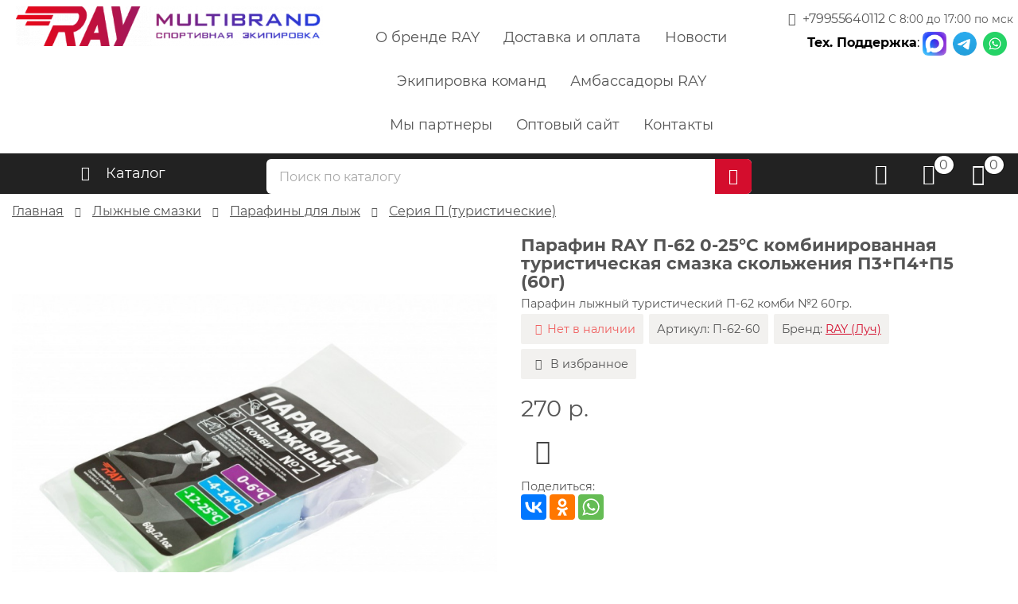

--- FILE ---
content_type: text/html; charset=utf-8
request_url: https://www.luchski.ru/product/parafin-p-62-60gr-15232/
body_size: 14836
content:
<!DOCTYPE HTML>
<html  lang="ru">
<head >
<title>Купить Парафин RAY П-62 0-25°C комбинированная туристическая смазка скольжения П3+П4+П5 (60г) П-62-60 в Екатеринбурге по цене 270 руб с доставкой | Интернет-магазин RAY (LuchSki.ru)</title>
<meta http-equiv="X-UA-Compatible" content="IE=Edge" >
<meta http-equiv="Content-type" content="text/html; Charset=utf-8" >
<meta name="keywords" content="Парафин RAY П-62 0-25°C комбинированная туристическая смазка скольжения П3+П4+П5 (60г) П-62-60, парафины рей, мази ray, парафины ray, мази рей, парафины луч" >
<meta name="description" content="Парафин RAY П-62 0-25°C комбинированная туристическая смазка скольжения П3+П4+П5 (60г). 100% в наличии ◄ Доставка 2-4 дня по России ► Гарантия качества. Магазин спортивных товаров №1 в России → Заходите!" >
<meta name="viewport" content="width=device-width, initial-scale=1, shrink-to-fit=no" >


<link  href="/templates/market/resource/css/libs/owl.carousel.min.css"  rel="stylesheet">
<link  href="/modules/ulcomments/view/css//ulcomments.css"  rel="stylesheet">
<link type="application/rss+xml" href="/rss-news/"  rel="alternate">
<link  href="/templates/market/resource/css/libs/magnific-popup.css"  rel="stylesheet">
<link  href="/templates/market/resource/css/main.css"  rel="stylesheet">
<link  href="/templates/market/resource/css/form_review_old.css"  rel="stylesheet">
<link  href="/templates/market/resource/css/size_modal_fin.css"  rel="stylesheet">
<link  href="/templates/market/resource/css/libs/mobile_menu_new.css"  rel="stylesheet">
<link  href="/templates/market/resource/css/custom.css?v=3"  rel="stylesheet">
<link  href="https://www.luchski.ru/product/parafin-p-62-60gr-15232/"  rel="canonical">

<script>
    window.global = {"baseLang":"ru","lang":"ru","folder":"","telephonyOffsetBottom":"0","compareProducts":[],"favoriteProducts":[],"cartProducts":null};
</script>

<script  src="/templates/market/resource/js/libs/jquery.min.js"></script>
<script  src="/resource/js/core6/rs.jscore.js"></script>
<script  src="/resource/js/core6/rsplugins/legacy/modal.js"></script>

<script type="application/ld+json">{"@context":"https://schema.org/","@type":"Product","name":"Парафин RAY П-62 0-25°C комбинированная туристическая смазка скольжения П3+П4+П5 (60г)","description":"Парафин лыжный туристический П-62 комби №2 60гр.","offers":{"@type":"Offer","price":"270.00","priceCurrency":"RUB","itemCondition":"https://schema.org/NewCondition","availability":"https://schema.org/OutOfStock"},"brand":{"@type":"Brand","name":"RAY (Луч)"},"image":["https://www.luchski.ru/storage/photo/resized/xy_1500x1500/e/km163htm2zvhpr4_7d9aaee4.jpg"]}</script><script type="application/ld+json">{"@context":"https://schema.org","@type":"BreadcrumbList","itemListElement":[{"@type":"ListItem","position":1,"name":"Главная","item":"https://www.luchski.ru/"},{"@type":"ListItem","position":2,"name":"Лыжные смазки","item":"https://www.luchski.ru/catalog/lyzhnye-smazki/"},{"@type":"ListItem","position":3,"name":"Парафины для лыж","item":"https://www.luchski.ru/catalog/parafiny-dlya-lyzh/"},{"@type":"ListItem","position":4,"name":"Серия П (туристические)","item":"https://www.luchski.ru/catalog/seriya-p-turisticheskie/"}]}</script>
<link rel='canonical' href='://www.luchski.ru/product/parafin-p-62-60gr-15232/'/><!--Отслеживание покупки в 1 клик-->
<script>
	jQuery(document).ready(function ($) {
		$('.buyOneClick').click(function () {
			yaCounter11865829.reachGoal('1clickform');
      console.log('цель 1');
		});	
	});
</script>
<!--Отслеживание покупки в 1 клик-->

<!-- Chatra {literal}
<script>
    (function(d, w, c) {
        w.ChatraID = 'GTjWJXyoKEuQjysmk';
        var s = d.createElement('script');
        w[c] = w[c] || function() {
            (w[c].q = w[c].q || []).push(arguments);
        };
        s.async = true;
        s.src = 'https://call.chatra.io/chatra.js';
        if (d.head) d.head.appendChild(s);
    })(document, window, 'Chatra');
</script>
 /Chatra {/literal} -->
</head>
<body class=" category_axy noShopBase" >
    	        <div class="header-middle">            <div class="container-fluid" >
            
                            
        
        
            
<div class="row" >
                
    
    
        
<div class="" >
                
    
    
    
</div>


</div>

    
<div class="row" >
                
    
    
        
<div class="col-xs-12 col-sm-6 col-md-4" >
                
    
    
                            
    <div class="logo">
        <a href="/">        <img src="/storage/system/resized/xy_500x80/6b8f159e59f34a86e258de2ce73150ee_16676de2.png" alt=""/>
        </a>	</div>

            
</div>

    
<div class="col-xs-12 col-sm-6 col-md-5 p-a-0" >
                
    
    
                                <nav>
        <ul class="top_menu hidden-xs">
            <li class=" first" >
    <a href="/brand/ray/" >О бренде RAY</a>
    </li>
<li class="" >
    <a href="/delivery/" >Доставка и оплата</a>
    </li>
<li class="" >
    <a href="/text-news/" >Новости</a>
    </li>
<li class="" >
    <a href="/ekipirovka-komand/" >Экипировка команд</a>
    </li>
<li class="" >
    <a href="/text-ambassadory/" >Амбассадоры RAY</a>
    </li>
<li class="" >
    <a href="/text-mypartnery/" >Мы партнеры</a>
    </li>
<li class="" >
    <a href="https://b2b.luchski.ru" >Оптовый сайт</a>
    </li>
<li class="" >
    <a href="/contacts/" >Контакты</a>
    </li>
        </ul>
    </nav>

            
</div>

    
<div class="col-xs-12 col-sm-6 col-md-3 phones" >
                
    
    
                            	<a href="tel:+79955640112" class="f-phone2 tel">+79955640112</a>
			<small>С 8:00 до 17:00 по мск</small>
	

                                <div class="social-header-block"><span class="social-header-text" style="color: #000000;"><strong>Тех. Поддержка</strong>:</span> <a href="https://max.ru/u/f9LHodD0cOL3BTCX9maMFEHpZY7xdw8pf55cObPTdASrMIrxKKCYhCEuavg" rel="nofollow"><img src="/storage/tiny/images/Max_logo_2025.png" alt="Max_logo_2025" /></a>&nbsp; <a href="https://t.me/+79955640112" rel="nofollow"><img src="/storage/tiny/images/telegram_5968804.png" alt="telegram_5968804" /></a>&nbsp; <a href="https://wa.me/+79955640112" rel="nofollow"><img src="https://luchski.ru/storage/tiny/icons-header/whatsapp.png" height="30" /></a> &nbsp;</div>
<style type="text/css"><!--
.social-header-text {
    display:inline-block;
}

.social-header-block {
margin-top:5px;
}

.social-header-block img {
height:30px;
width:30px;
}
--></style>
            
</div>


</div>



            </div>
        </div>
        <div class="navbar navbar-inverse sticky-block">            <div class="container-fluid" >
            
                            
        
        
            
<div class="row" >
                
    
    
        
<div class="col-md-3 hidden-sm p-a-0" >
                
    
    
                            <nav>
    <ul class="nav navbar-nav black-nav">
                
        <li class="t-dropdown">
            <a href="#" class="f-menu">Каталог</a>

                <div class="t-dropdown-menu">
                        <div class="t-nav-catalog-list__inner">
                            <div class="t-nav-catalog-list__scene">

                                																	
                                    <div class="t-nav-catalog-list-block dir17030">
                                        <a  href="/catalog/lyzhnye-smazki/" class="t-nav-catalog-list-block_header f-right">
																				Лыжные смазки</a>

                                                                                                                        <ul class="t-nav-catalog lev2">
											                                                <li class="t-nav-catalog-list-block_2 dir17031">
													<a  href="/catalog/parafiny-dlya-lyzh/" class="t-nav-catalog-list-block_link f-right">
																										Парафины для лыж</a>
												
																																							<ul class="t-nav-catalog lev3">
																													<li class="dir17148"><a  href="/catalog/seriya-p-turisticheskie/" class="t-nav-catalog-list-block_link">
																														Серия П (туристические)</a>
															
																																													
															</li>
																													<li class="dir17143"><a  href="/catalog/seriya-ch-bez-ftora/" class="t-nav-catalog-list-block_link">
																														Серия CH (без фтора)</a>
															
																																													
															</li>
																													<li class="dir17144"><a  href="/catalog/17144/" class="t-nav-catalog-list-block_link">
																														Серия LF (Low Fluor) низкий фтор</a>
															
																																													
															</li>
																													<li class="dir17145"><a  href="/catalog/seriya-hf-high-fluor-vysokiy-ftor/" class="t-nav-catalog-list-block_link">
																														Серия HF (High Fluor) высокий фтор</a>
															
																																													
															</li>
																													<li class="dir17146"><a  href="/catalog/seriya-g-grafitovye/" class="t-nav-catalog-list-block_link">
																														Серия G (графитовые)</a>
															
																																													
															</li>
																											</ul>
																										
												</li>
                                                                                            <li class="t-nav-catalog-list-block_2 dir17142">
													<a  href="/catalog/zhidkie-mazi-skolzheniya/" class="t-nav-catalog-list-block_link">
																										Жидкие мази скольжения</a>
												
																																							
												</li>
                                                                                            <li class="t-nav-catalog-list-block_2 dir17032">
													<a  href="/catalog/mazi-derzhaniya-scepleniya/" class="t-nav-catalog-list-block_link f-right">
																										Мази держания (сцепления)</a>
												
																																							<ul class="t-nav-catalog lev3">
																													<li class="dir17114"><a  href="/catalog/sinteticheskie/" class="t-nav-catalog-list-block_link">
																														Синтетические</a>
															
																																													
															</li>
																													<li class="dir17115"><a  href="/catalog/smolyanye/" class="t-nav-catalog-list-block_link">
																														Смоляные</a>
															
																																													
															</li>
																													<li class="dir17116"><a  href="/catalog/smola-dlya-lyzh/" class="t-nav-catalog-list-block_link">
																														Смола для лыж</a>
															
																																													
															</li>
																											</ul>
																										
												</li>
                                                                                            <li class="t-nav-catalog-list-block_2 dir17033">
													<a  href="/catalog/poroshki-emulsii-uskoriteli/" class="t-nav-catalog-list-block_link">
																										Лыжные ускорители (эмульсии, порошки)</a>
												
																																							
												</li>
                                                                                            <li class="t-nav-catalog-list-block_2 dir17135">
													<a  href="/catalog/17135/" class="t-nav-catalog-list-block_link">
																										Смывка</a>
												
																																							
												</li>
                                                                                    </ul>
                                                                            </div>
                                									
                                    <div class="t-nav-catalog-list-block dir17034">
                                        <a  href="/catalog/sportivnaya-odezhda-zima/" class="t-nav-catalog-list-block_header f-right">
																				Спортивная одежда (зима)</a>

                                                                                                                        <ul class="t-nav-catalog lev2">
											                                                <li class="t-nav-catalog-list-block_2 dir17040">
													<a  href="/catalog/kurtki-razminochnye/" class="t-nav-catalog-list-block_link">
																										Куртки разминочные</a>
												
																																							
												</li>
                                                                                            <li class="t-nav-catalog-list-block_2 dir17042">
													<a  href="/catalog/bryuki-razminochnye/" class="t-nav-catalog-list-block_link">
																										Брюки разминочные</a>
												
																																							
												</li>
                                                                                            <li class="t-nav-catalog-list-block_2 dir17041">
													<a  href="/catalog/zhilety-razminochnye/" class="t-nav-catalog-list-block_link">
																										Жилеты разминочные</a>
												
																																							
												</li>
                                                                                            <li class="t-nav-catalog-list-block_2 dir17046">
													<a  href="/catalog/uteplennye-kostyumy/" class="t-nav-catalog-list-block_link">
																										Утепленные костюмы</a>
												
																																							
												</li>
                                                                                            <li class="t-nav-catalog-list-block_2 dir17043">
													<a  href="/catalog/lyzhnye-perchatki/" class="t-nav-catalog-list-block_link">
																										Лыжные перчатки</a>
												
																																							
												</li>
                                                                                            <li class="t-nav-catalog-list-block_2 dir17088">
													<a  href="/catalog/sharfy/" class="t-nav-catalog-list-block_link">
																										Шарфы</a>
												
																																							
												</li>
                                                                                            <li class="t-nav-catalog-list-block_2 dir17137">
													<a  href="/catalog/termobele-ray/" class="t-nav-catalog-list-block_link">
																										Термобелье</a>
												
																																							
												</li>
                                                                                            <li class="t-nav-catalog-list-block_2 dir17159">
													<a  href="/catalog/17159/" class="t-nav-catalog-list-block_link">
																										Лонгсливы из флиса</a>
												
																																							
												</li>
                                                                                    </ul>
                                                                            </div>
                                									
                                    <div class="t-nav-catalog-list-block dir17035">
                                        <a  href="/catalog/sportivnaya-odezhda-leto/" class="t-nav-catalog-list-block_header f-right">
																				Спортивная одежда (лето)</a>

                                                                                                                        <ul class="t-nav-catalog lev2">
											                                                <li class="t-nav-catalog-list-block_2 dir17048">
													<a  href="/catalog/taytsy-i-losiny/" class="t-nav-catalog-list-block_link">
																										Тайтсы и лосины</a>
												
																																							
												</li>
                                                                                            <li class="t-nav-catalog-list-block_2 dir17049">
													<a  href="/catalog/yubkishorty/" class="t-nav-catalog-list-block_link">
																										Шорты и юбки</a>
												
																																							
												</li>
                                                                                            <li class="t-nav-catalog-list-block_2 dir17050">
													<a  href="/catalog/futbolki-i-mayki/" class="t-nav-catalog-list-block_link">
																										Футболки, майки, топы</a>
												
																																							
												</li>
                                                                                            <li class="t-nav-catalog-list-block_2 dir17051">
													<a  href="/catalog/tolstovki/" class="t-nav-catalog-list-block_link">
																										Толстовки</a>
												
																																							
												</li>
                                                                                            <li class="t-nav-catalog-list-block_2 dir17052">
													<a  href="/catalog/bryuki-sportivnye/" class="t-nav-catalog-list-block_link">
																										Брюки спортивные</a>
												
																																							
												</li>
                                                                                            <li class="t-nav-catalog-list-block_2 dir17053">
													<a  href="/catalog/vetrovki/" class="t-nav-catalog-list-block_link">
																										Ветровки</a>
												
																																							
												</li>
                                                                                            <li class="t-nav-catalog-list-block_2 dir981">
													<a  href="/catalog/noski/" class="t-nav-catalog-list-block_link">
																										Носки спортивные</a>
												
																																							
												</li>
                                                                                            <li class="t-nav-catalog-list-block_2 dir17112">
													<a  href="/catalog/veloperchatki-ray/" class="t-nav-catalog-list-block_link">
																										Велоперчатки</a>
												
																																							
												</li>
                                                                                            <li class="t-nav-catalog-list-block_2 dir17120">
													<a  href="/catalog/perchatki-dlya-fitnesa/" class="t-nav-catalog-list-block_link">
																										Перчатки для фитнеса</a>
												
																																							
												</li>
                                                                                            <li class="t-nav-catalog-list-block_2 dir17136">
													<a  href="/catalog/17136/" class="t-nav-catalog-list-block_link">
																										Детские спортивные костюмы</a>
												
																																							
												</li>
                                                                                    </ul>
                                                                            </div>
                                									
                                    <div class="t-nav-catalog-list-block dir17044">
                                        <a  href="/catalog/lyzhnye-shapochki/" class="t-nav-catalog-list-block_header f-right">
																				Головные уборы</a>

                                                                                                                        <ul class="t-nav-catalog lev2">
											                                                <li class="t-nav-catalog-list-block_2 dir17139">
													<a  href="/catalog/lyzhnye-shapki/" class="t-nav-catalog-list-block_link">
																										Шапки лыжные</a>
												
																																							
												</li>
                                                                                            <li class="t-nav-catalog-list-block_2 dir17147">
													<a  href="/catalog/shapki-trikotazhnye/" class="t-nav-catalog-list-block_link">
																										Шапки трикотажные</a>
												
																																							
												</li>
                                                                                            <li class="t-nav-catalog-list-block_2 dir17141">
													<a  href="/catalog/truby-maski-bafy/" class="t-nav-catalog-list-block_link">
																										Трубы-маски (бафы)</a>
												
																																							
												</li>
                                                                                            <li class="t-nav-catalog-list-block_2 dir17140">
													<a  href="/catalog/povyazki-na-golovu-uteplennye/" class="t-nav-catalog-list-block_link">
																										Повязки на голову утепленные</a>
												
																																							
												</li>
                                                                                            <li class="t-nav-catalog-list-block_2 dir17138">
													<a  href="/catalog/povyazki-letnie-oblegchennye-na-golovu/" class="t-nav-catalog-list-block_link">
																										Повязки на голову летние облегченные</a>
												
																																							
												</li>
                                                                                            <li class="t-nav-catalog-list-block_2 dir17156">
													<a  href="/catalog/balaklavy-flisovye/" class="t-nav-catalog-list-block_link">
																										Балаклавы флисовые</a>
												
																																							
												</li>
                                                                                            <li class="t-nav-catalog-list-block_2 dir17157">
													<a  href="/catalog/balaklavy-trikotazhnye/" class="t-nav-catalog-list-block_link">
																										Балаклавы трикотажные</a>
												
																																							
												</li>
                                                                                            <li class="t-nav-catalog-list-block_2 dir17170">
													<a  href="/catalog/17170/" class="t-nav-catalog-list-block_link">
																										Шапочки для плавания</a>
												
																																							
												</li>
                                                                                    </ul>
                                                                            </div>
                                									
                                    <div class="t-nav-catalog-list-block dir17149">
                                        <a  href="/catalog/obuv-ray/" class="t-nav-catalog-list-block_header f-right">
																				Обувь RAY</a>

                                                                                                                        <ul class="t-nav-catalog lev2">
											                                                <li class="t-nav-catalog-list-block_2 dir17153">
													<a  href="/catalog/begovye/" class="t-nav-catalog-list-block_link">
																										Беговые кроссовки</a>
												
																																							
												</li>
                                                                                            <li class="t-nav-catalog-list-block_2 dir17151">
													<a  href="/catalog/dlya-bezdorozhya/" class="t-nav-catalog-list-block_link">
																										Кроссовки для бездорожья</a>
												
																																							
												</li>
                                                                                            <li class="t-nav-catalog-list-block_2 dir17152">
													<a  href="/catalog/dlya-marafona/" class="t-nav-catalog-list-block_link">
																										Марафонки</a>
												
																																							
												</li>
                                                                                            <li class="t-nav-catalog-list-block_2 dir17155">
													<a  href="/catalog/povsednevnye/" class="t-nav-catalog-list-block_link">
																										Повседневные (casual)</a>
												
																																							
												</li>
                                                                                            <li class="t-nav-catalog-list-block_2 dir17154">
													<a  href="/catalog/trekkingovaya-obuv/" class="t-nav-catalog-list-block_link">
																										Треккинговая обувь</a>
												
																																							
												</li>
                                                                                    </ul>
                                                                            </div>
                                									
                                    <div class="t-nav-catalog-list-block dir17150">
                                        <a  href="/catalog/obuv-hotpotato/" class="t-nav-catalog-list-block_header f-right">
																				Обувь HOTPOTATO</a>

                                                                                                                        <ul class="t-nav-catalog lev2">
											                                                <li class="t-nav-catalog-list-block_2 dir17188">
													<a  href="/catalog/begovye-krossovki-ht/" class="t-nav-catalog-list-block_link">
																										Беговые кроссовки</a>
												
																																							
												</li>
                                                                                            <li class="t-nav-catalog-list-block_2 dir17189">
													<a  href="/catalog/krossovki-dlya-bezdorozhya-hp/" class="t-nav-catalog-list-block_link">
																										Кроссовки для бездорожья</a>
												
																																							
												</li>
                                                                                            <li class="t-nav-catalog-list-block_2 dir17190">
													<a  href="/catalog/marafonki-hp/" class="t-nav-catalog-list-block_link">
																										Марафонки</a>
												
																																							
												</li>
                                                                                            <li class="t-nav-catalog-list-block_2 dir17191">
													<a  href="/catalog/povsednevnye-casual-hp/" class="t-nav-catalog-list-block_link">
																										Повседневные (casual)</a>
												
																																							
												</li>
                                                                                            <li class="t-nav-catalog-list-block_2 dir17192">
													<a  href="/catalog/trekkingovaya-obuv-hp/" class="t-nav-catalog-list-block_link">
																										Треккинговая обувь</a>
												
																																							
												</li>
                                                                                    </ul>
                                                                            </div>
                                									
                                    <div class="t-nav-catalog-list-block dir17179">
                                        <a  href="/catalog/obuv-asics/" class="t-nav-catalog-list-block_header f-right">
																				Обувь ASICS</a>

                                                                                                                        <ul class="t-nav-catalog lev2">
											                                                <li class="t-nav-catalog-list-block_2 dir17180">
													<a  href="/catalog/begovye-krossovki-asics/" class="t-nav-catalog-list-block_link">
																										Беговые кроссовки</a>
												
																																							
												</li>
                                                                                            <li class="t-nav-catalog-list-block_2 dir17181">
													<a  href="/catalog/krossovki-dlya-bezdorozhya-asics/" class="t-nav-catalog-list-block_link">
																										Кроссовки для бездорожья</a>
												
																																							
												</li>
                                                                                            <li class="t-nav-catalog-list-block_2 dir17182">
													<a  href="/catalog/marafonki-asics/" class="t-nav-catalog-list-block_link">
																										Марафонки</a>
												
																																							
												</li>
                                                                                            <li class="t-nav-catalog-list-block_2 dir17183">
													<a  href="/catalog/povsednevnye-casual-asics/" class="t-nav-catalog-list-block_link">
																										Повседневные (casual)</a>
												
																																							
												</li>
                                                                                            <li class="t-nav-catalog-list-block_2 dir17184">
													<a  href="/catalog/krossovki-dlya-tenisa-asics/" class="t-nav-catalog-list-block_link">
																										Кроссовки для тениса</a>
												
																																							
												</li>
                                                                                            <li class="t-nav-catalog-list-block_2 dir17185">
													<a  href="/catalog/borcovki-asics/" class="t-nav-catalog-list-block_link">
																										Борцовки</a>
												
																																							
												</li>
                                                                                            <li class="t-nav-catalog-list-block_2 dir17186">
													<a  href="/catalog/shipovki-asics/" class="t-nav-catalog-list-block_link">
																										Шиповки </a>
												
																																							
												</li>
                                                                                            <li class="t-nav-catalog-list-block_2 dir17187">
													<a  href="/catalog/detskie-asics/" class="t-nav-catalog-list-block_link">
																										Детские</a>
												
																																							
												</li>
                                                                                    </ul>
                                                                            </div>
                                									
                                    <div class="t-nav-catalog-list-block dir17193">
                                        <a  href="/catalog/obuv-anta/" class="t-nav-catalog-list-block_header">
																				Обувь ANTA</a>

                                                                                                                    </div>
                                									
                                    <div class="t-nav-catalog-list-block dir17169">
                                        <a  href="/catalog/obuv-drugih-brendov/" class="t-nav-catalog-list-block_header f-right">
																				Обувь других брендов</a>

                                                                                                                        <ul class="t-nav-catalog lev2">
											                                                <li class="t-nav-catalog-list-block_2 dir17160">
													<a  href="/catalog/17160/" class="t-nav-catalog-list-block_link">
																										Беговые кроссовки</a>
												
																																							
												</li>
                                                                                            <li class="t-nav-catalog-list-block_2 dir2067">
													<a  href="/catalog/voleybolnye-krossovki/" class="t-nav-catalog-list-block_link">
																										Кроссовки для зала</a>
												
																																							
												</li>
                                                                                            <li class="t-nav-catalog-list-block_2 dir2072">
													<a  href="/catalog/dlya-futbola/" class="t-nav-catalog-list-block_link">
																										Обувь для футбола</a>
												
																																							
												</li>
                                                                                    </ul>
                                                                            </div>
                                									
                                    <div class="t-nav-catalog-list-block dir17037">
                                        <a  href="/catalog/lyzhnye-aksessuary/" class="t-nav-catalog-list-block_header f-right">
																				Аксессуары для лыж и лыжероллеров</a>

                                                                                                                        <ul class="t-nav-catalog lev2">
											                                                <li class="t-nav-catalog-list-block_2 dir17055">
													<a  href="/catalog/probka-i-skrebki/" class="t-nav-catalog-list-block_link">
																										Пробка и скребки</a>
												
																																							
												</li>
                                                                                            <li class="t-nav-catalog-list-block_2 dir17060">
													<a  href="/catalog/lipuchki-i-skrepki/" class="t-nav-catalog-list-block_link">
																										Липучки и скрепки</a>
												
																																							
												</li>
                                                                                    </ul>
                                                                            </div>
                                									
                                    <div class="t-nav-catalog-list-block dir17175">
                                        <a  href="/catalog/sumki-i-chehlyy/" class="t-nav-catalog-list-block_header f-right">
																				Сумки и чехлы</a>

                                                                                                                        <ul class="t-nav-catalog lev2">
											                                                <li class="t-nav-catalog-list-block_2 dir17171">
													<a  href="/catalog/sportivnye-sumki-ray/" class="t-nav-catalog-list-block_link">
																										Спортивные сумки</a>
												
																																							
												</li>
                                                                                            <li class="t-nav-catalog-list-block_2 dir17064">
													<a  href="/catalog/chehly-dlya-lyzherollerov-ray/" class="t-nav-catalog-list-block_link">
																										Чехлы для лыжероллеров</a>
												
																																							
												</li>
                                                                                            <li class="t-nav-catalog-list-block_2 dir17121">
													<a  href="/catalog/sumki-dlya-obuvi/" class="t-nav-catalog-list-block_link">
																										Сумки для обуви</a>
												
																																							
												</li>
                                                                                            <li class="t-nav-catalog-list-block_2 dir2011">
													<a  href="/catalog/chehly-dlya-lyzhnyh-botinok/" class="t-nav-catalog-list-block_link">
																										Чехлы для лыжных ботинок</a>
												
																																							
												</li>
                                                                                            <li class="t-nav-catalog-list-block_2 dir17039">
													<a  href="/catalog/sumki-dlya-rolikovyh-konkov/" class="t-nav-catalog-list-block_link">
																										Сумки для роликовых коньков</a>
												
																																							
												</li>
                                                                                            <li class="t-nav-catalog-list-block_2 dir17061">
													<a  href="/catalog/chehly-dlya-lyzh/" class="t-nav-catalog-list-block_link">
																										Чехлы для лыж</a>
												
																																							
												</li>
                                                                                    </ul>
                                                                            </div>
                                									
                                    <div class="t-nav-catalog-list-block dir1003">
                                        <a  href="/catalog/sertifikaty/" class="t-nav-catalog-list-block_header">
																				Подарочные сертификаты</a>

                                                                                                                    </div>
                                
                        </div>
                </div>
                </div>
        </li>
            </ul>
</nav>


<nav id="mmenu" class="hidden">
    <ul>
        		                    <li class="dir17030">
                <a href="/catalog/lyzhnye-smazki/">
								Лыжные смазки</a>
				
				                                    <ul>
                                                    <li class="dir17031">
                                <a href="/catalog/parafiny-dlya-lyzh/">
																Парафины для лыж</a>
								
																									<ul>
																					<li class="dir17148">
												<a href="/catalog/seriya-p-turisticheskie/">
																								Серия П (туристические)</a>
												
																																				
											</li>
																					<li class="dir17143">
												<a href="/catalog/seriya-ch-bez-ftora/">
																								Серия CH (без фтора)</a>
												
																																				
											</li>
																					<li class="dir17144">
												<a href="/catalog/17144/">
																								Серия LF (Low Fluor) низкий фтор</a>
												
																																				
											</li>
																					<li class="dir17145">
												<a href="/catalog/seriya-hf-high-fluor-vysokiy-ftor/">
																								Серия HF (High Fluor) высокий фтор</a>
												
																																				
											</li>
																					<li class="dir17146">
												<a href="/catalog/seriya-g-grafitovye/">
																								Серия G (графитовые)</a>
												
																																				
											</li>
																			</ul>
												
                            </li>
                                                    <li class="dir17142">
                                <a href="/catalog/zhidkie-mazi-skolzheniya/">
																Жидкие мази скольжения</a>
								
																				
                            </li>
                                                    <li class="dir17032">
                                <a href="/catalog/mazi-derzhaniya-scepleniya/">
																Мази держания (сцепления)</a>
								
																									<ul>
																					<li class="dir17114">
												<a href="/catalog/sinteticheskie/">
																								Синтетические</a>
												
																																				
											</li>
																					<li class="dir17115">
												<a href="/catalog/smolyanye/">
																								Смоляные</a>
												
																																				
											</li>
																					<li class="dir17116">
												<a href="/catalog/smola-dlya-lyzh/">
																								Смола для лыж</a>
												
																																				
											</li>
																			</ul>
												
                            </li>
                                                    <li class="dir17033">
                                <a href="/catalog/poroshki-emulsii-uskoriteli/">
																Лыжные ускорители (эмульсии, порошки)</a>
								
																				
                            </li>
                                                    <li class="dir17135">
                                <a href="/catalog/17135/">
																Смывка</a>
								
																				
                            </li>
                                            </ul>
                				
            </li>
                    <li class="dir17034">
                <a href="/catalog/sportivnaya-odezhda-zima/">
								Спортивная одежда (зима)</a>
				
				                                    <ul>
                                                    <li class="dir17040">
                                <a href="/catalog/kurtki-razminochnye/">
																Куртки разминочные</a>
								
																				
                            </li>
                                                    <li class="dir17042">
                                <a href="/catalog/bryuki-razminochnye/">
																Брюки разминочные</a>
								
																				
                            </li>
                                                    <li class="dir17041">
                                <a href="/catalog/zhilety-razminochnye/">
																Жилеты разминочные</a>
								
																				
                            </li>
                                                    <li class="dir17046">
                                <a href="/catalog/uteplennye-kostyumy/">
																Утепленные костюмы</a>
								
																				
                            </li>
                                                    <li class="dir17043">
                                <a href="/catalog/lyzhnye-perchatki/">
																Лыжные перчатки</a>
								
																				
                            </li>
                                                    <li class="dir17088">
                                <a href="/catalog/sharfy/">
																Шарфы</a>
								
																				
                            </li>
                                                    <li class="dir17137">
                                <a href="/catalog/termobele-ray/">
																Термобелье</a>
								
																				
                            </li>
                                                    <li class="dir17159">
                                <a href="/catalog/17159/">
																Лонгсливы из флиса</a>
								
																				
                            </li>
                                            </ul>
                				
            </li>
                    <li class="dir17035">
                <a href="/catalog/sportivnaya-odezhda-leto/">
								Спортивная одежда (лето)</a>
				
				                                    <ul>
                                                    <li class="dir17048">
                                <a href="/catalog/taytsy-i-losiny/">
																Тайтсы и лосины</a>
								
																				
                            </li>
                                                    <li class="dir17049">
                                <a href="/catalog/yubkishorty/">
																Шорты и юбки</a>
								
																				
                            </li>
                                                    <li class="dir17050">
                                <a href="/catalog/futbolki-i-mayki/">
																Футболки, майки, топы</a>
								
																				
                            </li>
                                                    <li class="dir17051">
                                <a href="/catalog/tolstovki/">
																Толстовки</a>
								
																				
                            </li>
                                                    <li class="dir17052">
                                <a href="/catalog/bryuki-sportivnye/">
																Брюки спортивные</a>
								
																				
                            </li>
                                                    <li class="dir17053">
                                <a href="/catalog/vetrovki/">
																Ветровки</a>
								
																				
                            </li>
                                                    <li class="dir981">
                                <a href="/catalog/noski/">
																Носки спортивные</a>
								
																				
                            </li>
                                                    <li class="dir17112">
                                <a href="/catalog/veloperchatki-ray/">
																Велоперчатки</a>
								
																				
                            </li>
                                                    <li class="dir17120">
                                <a href="/catalog/perchatki-dlya-fitnesa/">
																Перчатки для фитнеса</a>
								
																				
                            </li>
                                                    <li class="dir17136">
                                <a href="/catalog/17136/">
																Детские спортивные костюмы</a>
								
																				
                            </li>
                                            </ul>
                				
            </li>
                    <li class="dir17044">
                <a href="/catalog/lyzhnye-shapochki/">
								Головные уборы</a>
				
				                                    <ul>
                                                    <li class="dir17139">
                                <a href="/catalog/lyzhnye-shapki/">
																Шапки лыжные</a>
								
																				
                            </li>
                                                    <li class="dir17147">
                                <a href="/catalog/shapki-trikotazhnye/">
																Шапки трикотажные</a>
								
																				
                            </li>
                                                    <li class="dir17141">
                                <a href="/catalog/truby-maski-bafy/">
																Трубы-маски (бафы)</a>
								
																				
                            </li>
                                                    <li class="dir17140">
                                <a href="/catalog/povyazki-na-golovu-uteplennye/">
																Повязки на голову утепленные</a>
								
																				
                            </li>
                                                    <li class="dir17138">
                                <a href="/catalog/povyazki-letnie-oblegchennye-na-golovu/">
																Повязки на голову летние облегченные</a>
								
																				
                            </li>
                                                    <li class="dir17156">
                                <a href="/catalog/balaklavy-flisovye/">
																Балаклавы флисовые</a>
								
																				
                            </li>
                                                    <li class="dir17157">
                                <a href="/catalog/balaklavy-trikotazhnye/">
																Балаклавы трикотажные</a>
								
																				
                            </li>
                                                    <li class="dir17170">
                                <a href="/catalog/17170/">
																Шапочки для плавания</a>
								
																				
                            </li>
                                            </ul>
                				
            </li>
                    <li class="dir17149">
                <a href="/catalog/obuv-ray/">
								Обувь RAY</a>
				
				                                    <ul>
                                                    <li class="dir17153">
                                <a href="/catalog/begovye/">
																Беговые кроссовки</a>
								
																				
                            </li>
                                                    <li class="dir17151">
                                <a href="/catalog/dlya-bezdorozhya/">
																Кроссовки для бездорожья</a>
								
																				
                            </li>
                                                    <li class="dir17152">
                                <a href="/catalog/dlya-marafona/">
																Марафонки</a>
								
																				
                            </li>
                                                    <li class="dir17155">
                                <a href="/catalog/povsednevnye/">
																Повседневные (casual)</a>
								
																				
                            </li>
                                                    <li class="dir17154">
                                <a href="/catalog/trekkingovaya-obuv/">
																Треккинговая обувь</a>
								
																				
                            </li>
                                            </ul>
                				
            </li>
                    <li class="dir17150">
                <a href="/catalog/obuv-hotpotato/">
								Обувь HOTPOTATO</a>
				
				                                    <ul>
                                                    <li class="dir17188">
                                <a href="/catalog/begovye-krossovki-ht/">
																Беговые кроссовки</a>
								
																				
                            </li>
                                                    <li class="dir17189">
                                <a href="/catalog/krossovki-dlya-bezdorozhya-hp/">
																Кроссовки для бездорожья</a>
								
																				
                            </li>
                                                    <li class="dir17190">
                                <a href="/catalog/marafonki-hp/">
																Марафонки</a>
								
																				
                            </li>
                                                    <li class="dir17191">
                                <a href="/catalog/povsednevnye-casual-hp/">
																Повседневные (casual)</a>
								
																				
                            </li>
                                                    <li class="dir17192">
                                <a href="/catalog/trekkingovaya-obuv-hp/">
																Треккинговая обувь</a>
								
																				
                            </li>
                                            </ul>
                				
            </li>
                    <li class="dir17179">
                <a href="/catalog/obuv-asics/">
								Обувь ASICS</a>
				
				                                    <ul>
                                                    <li class="dir17180">
                                <a href="/catalog/begovye-krossovki-asics/">
																Беговые кроссовки</a>
								
																				
                            </li>
                                                    <li class="dir17181">
                                <a href="/catalog/krossovki-dlya-bezdorozhya-asics/">
																Кроссовки для бездорожья</a>
								
																				
                            </li>
                                                    <li class="dir17182">
                                <a href="/catalog/marafonki-asics/">
																Марафонки</a>
								
																				
                            </li>
                                                    <li class="dir17183">
                                <a href="/catalog/povsednevnye-casual-asics/">
																Повседневные (casual)</a>
								
																				
                            </li>
                                                    <li class="dir17184">
                                <a href="/catalog/krossovki-dlya-tenisa-asics/">
																Кроссовки для тениса</a>
								
																				
                            </li>
                                                    <li class="dir17185">
                                <a href="/catalog/borcovki-asics/">
																Борцовки</a>
								
																				
                            </li>
                                                    <li class="dir17186">
                                <a href="/catalog/shipovki-asics/">
																Шиповки </a>
								
																				
                            </li>
                                                    <li class="dir17187">
                                <a href="/catalog/detskie-asics/">
																Детские</a>
								
																				
                            </li>
                                            </ul>
                				
            </li>
                    <li class="dir17193">
                <a href="/catalog/obuv-anta/">
								Обувь ANTA</a>
				
				                				
            </li>
                    <li class="dir17169">
                <a href="/catalog/obuv-drugih-brendov/">
								Обувь других брендов</a>
				
				                                    <ul>
                                                    <li class="dir17160">
                                <a href="/catalog/17160/">
																Беговые кроссовки</a>
								
																				
                            </li>
                                                    <li class="dir2067">
                                <a href="/catalog/voleybolnye-krossovki/">
																Кроссовки для зала</a>
								
																				
                            </li>
                                                    <li class="dir2072">
                                <a href="/catalog/dlya-futbola/">
																Обувь для футбола</a>
								
																				
                            </li>
                                            </ul>
                				
            </li>
                    <li class="dir17037">
                <a href="/catalog/lyzhnye-aksessuary/">
								Аксессуары для лыж и лыжероллеров</a>
				
				                                    <ul>
                                                    <li class="dir17055">
                                <a href="/catalog/probka-i-skrebki/">
																Пробка и скребки</a>
								
																				
                            </li>
                                                    <li class="dir17060">
                                <a href="/catalog/lipuchki-i-skrepki/">
																Липучки и скрепки</a>
								
																				
                            </li>
                                            </ul>
                				
            </li>
                    <li class="dir17175">
                <a href="/catalog/sumki-i-chehlyy/">
								Сумки и чехлы</a>
				
				                                    <ul>
                                                    <li class="dir17171">
                                <a href="/catalog/sportivnye-sumki-ray/">
																Спортивные сумки</a>
								
																				
                            </li>
                                                    <li class="dir17064">
                                <a href="/catalog/chehly-dlya-lyzherollerov-ray/">
																Чехлы для лыжероллеров</a>
								
																				
                            </li>
                                                    <li class="dir17121">
                                <a href="/catalog/sumki-dlya-obuvi/">
																Сумки для обуви</a>
								
																				
                            </li>
                                                    <li class="dir2011">
                                <a href="/catalog/chehly-dlya-lyzhnyh-botinok/">
																Чехлы для лыжных ботинок</a>
								
																				
                            </li>
                                                    <li class="dir17039">
                                <a href="/catalog/sumki-dlya-rolikovyh-konkov/">
																Сумки для роликовых коньков</a>
								
																				
                            </li>
                                                    <li class="dir17061">
                                <a href="/catalog/chehly-dlya-lyzh/">
																Чехлы для лыж</a>
								
																				
                            </li>
                                            </ul>
                				
            </li>
                    <li class="dir1003">
                <a href="/catalog/sertifikaty/">
								Подарочные сертификаты</a>
				
				                				
            </li>
                		<li class="mm-title mm-listitem__text text-center">Меню</li>
		    <li>
        <a href="/brand/ray/" >О бренде RAY</a>
		    <li>
        <a href="/delivery/" >Доставка и оплата</a>
		    <li>
        <a href="/text-news/" >Новости</a>
		    <li>
        <a href="/ekipirovka-komand/" >Экипировка команд</a>
		    <li>
        <a href="/text-ambassadory/" >Амбассадоры RAY</a>
		    <li>
        <a href="/text-mypartnery/" >Мы партнеры</a>
		    <li>
        <a href="https://b2b.luchski.ru" >Оптовый сайт</a>
		    <li>
        <a href="/contacts/" >Контакты</a>
		
    </ul>
</nav>



            
</div>

    
<div class="col-sm-12 col-md-6 search hidden-sm" >
                
    
    
                            
    
    

<form method="GET" class="query on" action="/catalog/all/" id="queryBox">
            <input type="text" class="theme-form_search rs-autocomplete" name="query" value="" autocomplete="off" data-source-url="/catalog-block-searchline/?sldo=ajaxSearchItems&_block_id=1328" placeholder="Поиск по каталогу">
		<button type="submit" class="theme-btn_search f-search"></button>
        <button type="button" class="search_button_xs">&#215;</button>
    </form>
            
</div>

    
<div class="col-xs-12 col-sm-12 col-md-3 col-lg-3 z21" >
                
                
    
    <div class="gridblock_wrapper flex-end">                        <div id="mobile-header"><a class="f-menu" id="responsive-menu-button" href="#mmenu"></a></div>
                                <div class="gridblock for_mobile search_button">
	<div class="cart-wrapper">
		<div class="cart-block">
			<div class="cart-block-wrapper">
				<div class="icon_topmenu">
					<i class="f-search"></i>
				</div>
			</div>
		</div>
	</div>
</div>

                                
<div class="gridblock">
    <div class="cart-wrapper hover-wrapper">
        <div class="cart-block">
            <div class="cart-block-wrapper">
				<div class="icon_topmenu">
											<a href="/auth/" title="Войти или зарегистрироваться" class="rs-in-dialog">
																	<i class="f-user"></i>
						
						</a>
				</div>
            </div>
        </div>
    </div>
</div>
                                

                                    
    <div class="gridblock rs-favorite-block" data-favorite-url="/favorite/">
        <div class="cart-wrapper">
            <div class="cart-block">
                <div class="cart-block-wrapper">

                    <div class="icon_topmenu rs-favorite-link" data-href="/favorite/" >
                        <i class="f-heart"></i>
                        <i class="counter rs-favorite-items-count">0</i>
                    </div>
                </div>
            </div>
        </div>
    </div>

                                <div class="gridblock" id="rs-cart">
    <div class="cart-wrapper rs-cart-line">
        <div class="cart-block">
            <div class="cart-block-wrapper">
                <div class="t-drop-basket rs-popup-cart"></div>

                <a class="icon_topmenu rs-show-cart" href="/cart/" rel="nofollow">
                    <i class="f-cart"></i>
                    <i class="counter rs-cart-items-count">0</i>
                </a>
            </div>
        </div>
    </div>
</div>
            </div>
</div>

    
<div class="col-xs-2 visible-xs hidden" >
                
    
    
    
</div>

    
<div class="mobile_search" >
                
    
    
    
</div>


</div>



            </div>
        </div>
                    <div class="container-fluid" >
            
                            
        
        
            
<div class="row" >
                
    
    
        
<div class="col-xs-12 sec sec-breadcrumb" >
                
    
    
                                <nav itemscope="" itemtype="http://schema.org/BreadcrumbList">
        <ol class="breadcrumb">
                            <li itemprop="itemListElement" itemscope itemtype="http://schema.org/ListItem">
                                            <a itemprop="item" href="/"><span itemprop="name">Главная</span></a>
                    					<meta itemprop="position" content="1" />
                </li>
                            <li itemprop="itemListElement" itemscope itemtype="http://schema.org/ListItem">
                                            <a itemprop="item" href="/catalog/lyzhnye-smazki/"><span itemprop="name">Лыжные смазки</span></a>
                    					<meta itemprop="position" content="2" />
                </li>
                            <li itemprop="itemListElement" itemscope itemtype="http://schema.org/ListItem">
                                            <a itemprop="item" href="/catalog/parafiny-dlya-lyzh/"><span itemprop="name">Парафины для лыж</span></a>
                    					<meta itemprop="position" content="3" />
                </li>
                            <li itemprop="itemListElement" itemscope itemtype="http://schema.org/ListItem">
                                            <a itemprop="item" href="/catalog/seriya-p-turisticheskie/"><span itemprop="name">Серия П (туристические)</span></a>
                    					<meta itemprop="position" content="4" />
                </li>
                    </ol>
    </nav>

            
</div>


</div>

    
<div class="row" >
                
    
    
        
<div class="sec sec-page-product" >
                
    
    
                            











 



<article id="updateProduct" itemscope itemtype="http://schema.org/Product" class="product  modal-body mobile-width-wide
                                                                               rs-not-avaliable                                                                              " data-id="5970">

	<meta itemprop="category" content="Серия П (туристические)">
    <div class="wrapper_product-card">
        <div class="col-xs-12 col-md-6 p-a-0-sm">
			<div class="page-product_gallery">
	
    
            
                                <div id="rs-gallery-big-source" class="hidden">
                                                                    <div data-href="/storage/photo/resized/xy_1300x1000/e/km163htm2zvhpr4_eb919583.jpg" data-n="89" class="item-photo__item rs-main-picture rs-item picItem "  rel="bigphotos" data-fancybox-group="item-gallery" data-id="89">
                        <a href="/storage/photo/resized/xy_1300x1000/e/km163htm2zvhpr4_eb919583.jpg" data-n="89" target="_blank">
                            <img  src="/storage/photo/resized/axy_740x740/e/km163htm2zvhpr4_76bd087b.jpg" alt="Парафин RAY П-62 0-25°C комбинированная туристическая смазка скольжения П3+П4+П5 (60г) фото 1">
                        </a>
                    </div>
                            </div>
            <div id="product-gallery-full" class="product-gallery-full rs-gallery-full">
                <div data-n="89" class="item-photo__item rs-main-picture rs-item picItem">
                    <a href="#" data-n="89" target="_blank">
                        <img class="winImage" itemprop="image" src="/storage/photo/resized/axy_740x740/e/km163htm2zvhpr4_76bd087b.jpg" alt="Парафин RAY П-62 0-25°C комбинированная туристическая смазка скольжения П3+П4+П5 (60г) фото 1">
                    </a>
                </div>
            </div>
        
        </div>        </div>
        <div class="col-xs-12 col-md-6 p-r-2 p-a-0-sm">

			<h1 itemprop="name">Парафин RAY П-62 0-25°C комбинированная туристическая смазка скольжения П3+П4+П5 (60г)</h1>
			
                <div class="page-product_description">

                    <div class="page-product_description_right">
					
                                                    <div class="page-product_description_short">
                                Парафин лыжный туристический П-62 комби №2 60гр.
                            </div>
                           
                        
                                                <ul class="page-product_description_characteristics">
						
													
                                                            <li class="info_button f-ok available">В наличии <a class="rs-stock-count-text-container">
                                                                            </a></li>
														
							<li class="info_button preorder f-minus-circle">Только предзаказ</li>
							<li class="info_button rs-unobtainable f-minus-circle">Нет в наличии</li>
							
                                                            <li class="info_button sku">Артикул: <span itemprop="sku" class="page-product_barcode rs-product-barcode offerBarcode ">П-62-60</span></li>
                            								
														
														
														
                                                            <li class="info_button">Бренд: <a itemprop="brand" href="/brand/ray/">RAY (Луч)</a></li>
                            							
															<li class="info_button rs-favorite hint">
									<span class="f-heart icon-favorite"></span>
									<span class="no-favorite">В избранное</span>
									<a class="in-favorite" href="/favorite/">В избранном</a>
								</li>
														      
							
														
							
                            							
                        </ul>
                        
                        <div class="page-product_offers">
                                                            



                                                    </div>

                        <div class="page-product_description_price" itemprop="offers" itemscope itemtype="http://schema.org/Offer">
							<link itemprop="url" href="www.luchski.ru/product/parafin-p-62-60gr-15232/">
							
                            							
								
								                                                                                                <span class="card-price_old hidden"><span class="rs-price-old lastPrice">270</span> <span class="card-price_currency">р.</span></span>
                                
                                                                                                                                                                                                                                
                                                                
                                <span class="card-price_new">
                                    <span itemprop="price" class="rs-price-new myCost" content="270.00">270</span>
                                    <span class="card-price_currency ">р.</span>
                                    <meta itemprop="priceCurrency" content="RUB">
                                                                                                            </span>
                            							
							<div class="product_buttons">

																																			<div class="quantity rs-product-amount">
											<input type="number" step="1" value="1" name="amount" class="rs-field-amount">
											<div class="quantity-nav rs-unit-block">
												<div class="quantity-unit rs-unit">
																											шт.								
																									</div>
												<div class="quantity-button quantity-up rs-inc" data-amount-step="1">+</div>
												<div class="quantity-button quantity-down rs-dec" data-amount-step="1">-</div>
											</div>
										</div>
									
									<a data-url="/reservation/5970/" class="link link-one-click rs-reserve rs-in-dialog">Предзаказ</a>
									<a data-url="/cart/?add=5970" class="link link-apply rs-to-cart f-cart" onclick="yaCounter.reachGoal('BUY'); return true;">В корзину</a>
																   
																								
																	<div class="wrap_hint">
										<a class="page-product_description_icon rs-favorite hint"><span class="f-heart icon-favorite"></span></a>
										<span class="var1">В избранное</span>
																					<span class="var2 rs-in-dialog" data-href="/favorite/">В избранном</span>
																			</div>
																
																
							</div>
													</div>
						<!--<br>
						<img src="/templates/market/resource/img/chip.png" width="26"></img>
						<a href="https://www.luchski.ru/feedback-6/" class="rs-in-dialog"><button class="chip">Нашли дешевле?</button></a>-->
													<script src="//yastatic.net/es5-shims/0.0.2/es5-shims.min.js"></script>
							<script src="//yastatic.net/share2/share.js"></script>
							<div class="m-t-1">Поделиться:</div>
							<div class="ya-share2" data-services="vkontakte,odnoklassniki,whatsapp"></div>
												
						
						
												
					</div>
				</div>
		</div>
    </div>
	
	
    <div>

		                  		                                   
        <div class="page-product_content">
            <ul class="nav nav-tabs hidden-sm hidden-xs">
                                                        <li class="active">
						<a data-toggle="tab" href="#tab-description">О товаре                        						</a>
					</li>
                                                        <li class="">
						<a data-toggle="tab" href="#tab-comments">Отзывы: 
						<span>0</span>                        						</a>
					</li>
                                                        <li class="">
						<a data-toggle="tab" href="#tab-stock">Наличие                        						</a>
					</li>
                            </ul>

                            <div class="tab-content">
                                            <div class="visible-xs visible-sm hidden-md hidden-lg mobile_nav-tabs f-down open"><span>О товаре</span>
                            <div class="right-arrow"><i class="pe-2x pe-7s-angle-up-circle"></i></div>
                        </div>
                        <div id="tab-description" class="tab-pane fade active in">
						
														
															<h2 class="h1">Описание</h2>
																<div itemprop="description"></div>
																						
													
                        </div>
						
						
                                        
                                            <div class="visible-xs visible-sm hidden-md hidden-lg mobile_nav-tabs f-down"><span>Отзывы:<b>0</b></span>
                            <div class="right-arrow"><i class="pe-2x pe-7s-angle-up-circle"></i></div>
                        </div>
                        <div id="tab-comments" class="tab-pane fade ">
                            <a name="comments"></a>
                                                        <div class="card-product_rating">
                                <span class="h1">Отзывы о &laquo;Парафин RAY П-62 0-25°C комбинированная туристическая смазка скольжения П3+П4+П5 (60г)&raquo;</span>
                                                            </div>
                            
                            






<div class="card-product_rating comments rs-comments">

    <div class="response-answer_useful">
        
        <div class="form-style comments_form rs-comment-form-wrapper ">
            <span class="h1 pull-left">Ваш отзыв</span>
            <div class="clearfix"></div>

            <form method="POST" action="#comments">
                <input type="hidden" name="_block_id" value="3321190621">
                                
                <div class="form-group">
                        <textarea name="positive"  cols="50" rows="10" placeholder="Достоинства"></textarea>

        
                                    </div>
                
                <div class="form-group">
                        <textarea name="negative"  cols="50" rows="10" placeholder="Недостатки"></textarea>

        
                </div>

                <div class="form-group">
                        <textarea name="message"  cols="50" rows="10" placeholder="Общие впечатления"></textarea>

        
                </div>

                <div class="row">
                    <div class="col-sm-6">
                        <div class="form-group">
                            <input class="inp_rate" type="hidden" name="rate" value="5">
                            <label class="label-sup stars-label">Ваша оценка <span class="stars-desc rs-rate-descr">отлично</span></label>
                            <div class="stars-block rs-stars rs-rate">
                                <i></i>
                                <i></i>
                                <i></i>
                                <i></i>
                                <i></i>
                            </div>
                        </div>
                    </div>

                    <div class="col-sm-6">
                        <p class="form-group">
                            <label class="label-sup">Ваше имя</label>
                                <input name="user_name" value="" maxlength="100"  size="25" type="text" />

        
                        </p>
                    </div>
                </div>

                                    <div class="form-group captcha">
                        <label class="label-sup">Введите код, указанный на картинке</label>
                            <span >
    <img src="/nobot/?do=image&context=&rand=1285322989" width="100" height="42" alt="">
    <input type="text" name="captcha">
</span>

        
                    </div>
                                <button type="submit" class="link link-more">Оставить отзыв</button>
            </form>
        </div>

        <div class="clearfix"></div>
        
            </div>
</div>                        </div>
                                        
                    
                                            <div class="visible-xs visible-sm hidden-md hidden-lg mobile_nav-tabs f-down"><span>Наличие на складах</span>
                            <div class="right-arrow"><i class="pe-2x pe-7s-angle-up-circle"></i></div>
                        </div>
                        <div id="tab-stock" class="tab-pane fade ">
                                                            <span class="h1">Доступно на следующих складах</span>
                                <table class="table tab-content_table_existence">
                                    <thead class="hidden-xs hidden-sm">
                                    <tr>
                                        <td>Адрес магазина</td>
                                        <td class="hidden-xs">Режим работы</td>
                                        <td>Наличие</td>
                                        <td></td>
                                    </tr>
                                    </thead>
                                    <tbody>

                                                                                                                    <tr class="rs-warehouse-row rs-warehouse-empty" data-warehouse-id="87">
                                            <td>улица Блюхера, 63 (основной)</td>
                                            <td class="hidden-xs hidden-sm">пн-пт 9:00-18:00</td>
                                            <td>
                                                <div class="rs-stick-wrap stick-wrap">
                                                                                                                                                                    <span class="rs-stick stick "></span>
                                                                                                                                                                    <span class="rs-stick stick "></span>
                                                                                                                                                                    <span class="rs-stick stick "></span>
                                                                                                                                                                    <span class="rs-stick stick "></span>
                                                                                                                                                                    <span class="rs-stick stick "></span>
                                                                                                    </div>
                                                <span class="red rs-stick-empty">Нет в наличии</span>
                                            </td>
                                            <td class="tab-content_table_existence_more"><a href="/warehouse/osnovnoy/" class="link link-more">О складе</a></td>
                                        </tr>
                                                                                                                    <tr class="rs-warehouse-row rs-warehouse-empty" data-warehouse-id="95">
                                            <td>улица Блюхера, 63 (магазин)</td>
                                            <td class="hidden-xs hidden-sm">пн-вс 10:00-21:00</td>
                                            <td>
                                                <div class="rs-stick-wrap stick-wrap">
                                                                                                                                                                    <span class="rs-stick stick "></span>
                                                                                                                                                                    <span class="rs-stick stick "></span>
                                                                                                                                                                    <span class="rs-stick stick "></span>
                                                                                                                                                                    <span class="rs-stick stick "></span>
                                                                                                                                                                    <span class="rs-stick stick "></span>
                                                                                                    </div>
                                                <span class="red rs-stick-empty">Нет в наличии</span>
                                            </td>
                                            <td class="tab-content_table_existence_more"><a href="/warehouse/blyuhera-63/" class="link link-more">О складе</a></td>
                                        </tr>
                                                                        </tbody>
                                </table>
                                                    </div>
                                    </div>
                    </div>
    </div>
			<script>
			$(function() {
				$('.rs-unit-block .rs-inc').off('click').on('click', function() {
					var amountField = $(this).closest('.rs-product-amount').find('.rs-field-amount');
					amountField.val( (+amountField.val()|0) + ($(this).data('amount-step')-0) );
				});

				$('.rs-unit-block .rs-dec').off('click').on('click', function() {
					var amountField = $(this).closest('.rs-product-amount').find('.rs-field-amount');
					var val = (+amountField.val()|0);
					if (val > $(this).data('amount-step')) {
						amountField.val( val - $(this).data('amount-step') );
					}
				});
			});
		</script>
	
    	
</article>
            
</div>

<div class="clearfix "></div>    
<div class="" >
                
    
    
                            
            
</div>

    
<div class="col-xs-12 col-sm-12 col-md-6 col-lg-6 container-fluid product-banner" >
                
    
    
                                    
            
</div>

<div class="clearfix "></div>    
<div class="container-fluid" >
                
    
    
                            
        
    
    <div class="sec sec-category">
        <div class="block_title anti-container">
            <div class="container-fluid">
                <span class="title-text">Схожие товары</span>
            </div>
        </div>

        <div class="category-carousel owl-carousel catalog_blocks owl-theme">
                                                        <div>
                        
<div  data-id="5969" class="rs-product-item card card-product">
    
    <div class="card-product_ticket">
        <span class="barcode-catalog">П-61-60</span>
        		
    </div>
    <div class="card-product_ticket2">
                                                		
				
    </div>
	<div class="card-image">
		<a class="card-image_url" href="/product/parafin-p-61-60gr-28072/">
							<img src="/storage/photo/resized/axy_200x300/d/6yen1autkb4gc1j_101f2c29.jpg" alt="Парафин RAY П-61 +5-14°C комбинированная туристическая смазка скольжения П2+П3+П4 (60г)">
					</a>
	</div>
		<div class="card-product_info">
		<div class="card-product_title">
						<a href="/product/parafin-p-61-60gr-28072/"><span>Парафин RAY П-61 +5-14°C комбинированная туристическая смазка скольжения П2+П3+П4 (60г)</span></a>
						
						
		</div>
		
	</div>
	
			<div class="card-product_price">
			<div>
															
				<span class="card-price">270 р.</span>
			</div>
		</div>
		
	<div class="card_icons">
				<a class="f-eye rs-in-dialog quickView" href="/product/parafin-p-61-60gr-28072/" 
		>
		Быстрый просмотр</a>
		
		
					<div class="wrap_hint">
				<a class="f-heart rs-favorite hint"></a>
				<span class="var1">В избранное</span>
									<span class="var2 rs-in-dialog" data-href="/favorite/">В избранном</span>
							</div>
					
																<div class="wrap_hint">
													<a data-url="/cart/?add=5969" class="rs-to-cart f-cart hint" data-add-text="" onclick="yaCounter.reachGoal('BUY'); return true;">В корзину</a>
							<span class="var1">В корзину</span>
											</div>
												</div>
	</div>                    </div>
                                                        <div>
                        
<div  data-id="5968" class="rs-product-item card card-product">
    
    <div class="card-product_ticket">
        <span class="barcode-catalog">П-5-60</span>
        		
    </div>
    <div class="card-product_ticket2">
                                                		
				
    </div>
	<div class="card-image">
		<a class="card-image_url" href="/product/parafin-p-5-60gr-65265/">
							<img src="/storage/photo/resized/axy_200x300/i/9vlztjge1ykzhba_45ddd421.jpg" alt="Парафин RAY П-5 -12-25°C туристическая смазка скольжения зеленая (60г)">
					</a>
	</div>
		<div class="card-product_info">
		<div class="card-product_title">
						<a href="/product/parafin-p-5-60gr-65265/"><span>Парафин RAY П-5 -12-25°C туристическая смазка скольжения зеленая (60г)</span></a>
						
							<a href="/product/parafin-p-5-60gr-65265/#comments" class="comments_link">
					<i title="Средняя оценка: 5" class="rating_star f-star"></i><span>5</span>
					<i class="f-comment-empty"></i>
					<span>1</span>
				</a>
						
		</div>
		
	</div>
	
			<div class="card-product_price">
			<div>
															
				<span class="card-price">270 р.</span>
			</div>
		</div>
		
	<div class="card_icons">
				<a class="f-eye rs-in-dialog quickView" href="/product/parafin-p-5-60gr-65265/" 
		>
		Быстрый просмотр</a>
		
		
					<div class="wrap_hint">
				<a class="f-heart rs-favorite hint"></a>
				<span class="var1">В избранное</span>
									<span class="var2 rs-in-dialog" data-href="/favorite/">В избранном</span>
							</div>
					
																<div class="wrap_hint">
													<a data-url="/cart/?add=5968" class="rs-to-cart f-cart hint" data-add-text="" onclick="yaCounter.reachGoal('BUY'); return true;">В корзину</a>
							<span class="var1">В корзину</span>
											</div>
												</div>
	</div>                    </div>
                                                        <div>
                        
<div  data-id="5967" class="rs-product-item card card-product">
    
    <div class="card-product_ticket">
        <span class="barcode-catalog">П-4-60</span>
        		
    </div>
    <div class="card-product_ticket2">
                                                		
				
    </div>
	<div class="card-image">
		<a class="card-image_url" href="/product/parafin-p-4-60gr-44974/">
							<img src="/storage/photo/resized/axy_200x300/g/3e0yi768xw8yh78_2630773b.jpg" alt="Парафин RAY П-4 -4-14°C туристическая смазка скольжения голубая (60г)">
					</a>
	</div>
		<div class="card-product_info">
		<div class="card-product_title">
						<a href="/product/parafin-p-4-60gr-44974/"><span>Парафин RAY П-4 -4-14°C туристическая смазка скольжения голубая (60г)</span></a>
						
						
		</div>
		
	</div>
	
			<div class="card-product_price">
			<div>
															
				<span class="card-price">270 р.</span>
			</div>
		</div>
		
	<div class="card_icons">
				<a class="f-eye rs-in-dialog quickView" href="/product/parafin-p-4-60gr-44974/" 
		>
		Быстрый просмотр</a>
		
		
					<div class="wrap_hint">
				<a class="f-heart rs-favorite hint"></a>
				<span class="var1">В избранное</span>
									<span class="var2 rs-in-dialog" data-href="/favorite/">В избранном</span>
							</div>
					
																<div class="wrap_hint">
													<a data-url="/cart/?add=5967" class="rs-to-cart f-cart hint" data-add-text="" onclick="yaCounter.reachGoal('BUY'); return true;">В корзину</a>
							<span class="var1">В корзину</span>
											</div>
												</div>
	</div>                    </div>
                                                        <div>
                        
<div  data-id="5966" class="rs-product-item card card-product">
    
    <div class="card-product_ticket">
        <span class="barcode-catalog">П-3-60</span>
        		
    </div>
    <div class="card-product_ticket2">
                                                		
				
    </div>
	<div class="card-image">
		<a class="card-image_url" href="/product/parafin-p-3-60gr-12484/">
							<img src="/storage/photo/resized/axy_200x300/g/kputceodyesmt41_61957f41.jpg" alt="Парафин RAY П-3 0-6°C туристическая смазка скольжения фиолетовая (60г)">
					</a>
	</div>
		<div class="card-product_info">
		<div class="card-product_title">
						<a href="/product/parafin-p-3-60gr-12484/"><span>Парафин RAY П-3 0-6°C туристическая смазка скольжения фиолетовая (60г)</span></a>
						
						
		</div>
		
	</div>
	
			<div class="card-product_price">
			<div>
															
				<span class="card-price">270 р.</span>
			</div>
		</div>
		
	<div class="card_icons">
				<a class="f-eye rs-in-dialog quickView" href="/product/parafin-p-3-60gr-12484/" 
		>
		Быстрый просмотр</a>
		
		
					<div class="wrap_hint">
				<a class="f-heart rs-favorite hint"></a>
				<span class="var1">В избранное</span>
									<span class="var2 rs-in-dialog" data-href="/favorite/">В избранном</span>
							</div>
					
																<div class="wrap_hint">
													<a data-url="/cart/?add=5966" class="rs-to-cart f-cart hint" data-add-text="" onclick="yaCounter.reachGoal('BUY'); return true;">В корзину</a>
							<span class="var1">В корзину</span>
											</div>
												</div>
	</div>                    </div>
                                                        <div>
                        
<div  data-id="5965" class="rs-product-item card card-product">
    
    <div class="card-product_ticket">
        <span class="barcode-catalog">П-2-60                           </span>
        		
    </div>
    <div class="card-product_ticket2">
                                                		
				
    </div>
	<div class="card-image">
		<a class="card-image_url" href="/product/parafin-p-2-60gr-43336/">
							<img src="/storage/photo/resized/axy_200x300/e/vo9rp6dwnrzs7dp_219db9e2.jpg" alt="Парафин RAY П-2 +5-2°C туристическая смазка скольжения желтая (60г)">
					</a>
	</div>
		<div class="card-product_info">
		<div class="card-product_title">
						<a href="/product/parafin-p-2-60gr-43336/"><span>Парафин RAY П-2 +5-2°C туристическая смазка скольжения желтая (60г)</span></a>
						
						
		</div>
		
	</div>
	
			<div class="card-product_price">
			<div>
															
				<span class="card-price">270 р.</span>
			</div>
		</div>
		
	<div class="card_icons">
				<a class="f-eye rs-in-dialog quickView" href="/product/parafin-p-2-60gr-43336/" 
		>
		Быстрый просмотр</a>
		
		
					<div class="wrap_hint">
				<a class="f-heart rs-favorite hint"></a>
				<span class="var1">В избранное</span>
									<span class="var2 rs-in-dialog" data-href="/favorite/">В избранном</span>
							</div>
					
																<div class="wrap_hint">
													<a data-url="/cart/?add=5965" class="rs-to-cart f-cart hint" data-add-text="" onclick="yaCounter.reachGoal('BUY'); return true;">В корзину</a>
							<span class="var1">В корзину</span>
											</div>
												</div>
	</div>                    </div>
                        </div>
    </div>

                                    
        
    <div class="sec sec-category">
        <div class="block_title anti-container">
            <div class="container-fluid">
                <span class="title-text">Вы смотрели</span>
            </div>
        </div>

        <div class="category-carousel owl-carousel catalog_blocks owl-theme">
                                                                        
<div  data-id="5970" class="rs-product-item card card-product">
    
    <div class="card-product_ticket">
        <span class="barcode-catalog">П-62-60</span>
        		
    </div>
    <div class="card-product_ticket2">
                                                		
				
    </div>
	<div class="card-image">
		<a class="card-image_url" href="/product/parafin-p-62-60gr-15232/">
							<img src="/storage/photo/resized/axy_200x300/e/km163htm2zvhpr4_cd0d21e4.jpg" alt="Парафин RAY П-62 0-25°C комбинированная туристическая смазка скольжения П3+П4+П5 (60г)">
					</a>
	</div>
		<div class="card-product_info">
		<div class="card-product_title">
						<a href="/product/parafin-p-62-60gr-15232/"><span>Парафин RAY П-62 0-25°C комбинированная туристическая смазка скольжения П3+П4+П5 (60г)</span></a>
						
						
		</div>
		
	</div>
	
			<div class="card-product_price">
			<div>
															
				<span class="card-price">270 р.</span>
			</div>
		</div>
		
	<div class="card_icons">
				<a class="f-eye rs-in-dialog quickView" href="/product/parafin-p-62-60gr-15232/" 
		>
		Быстрый просмотр</a>
		
		
					<div class="wrap_hint">
				<a class="f-heart rs-favorite hint"></a>
				<span class="var1">В избранное</span>
									<span class="var2 rs-in-dialog" data-href="/favorite/">В избранном</span>
							</div>
					
																<span class="unobt pull-right" title="Нет в наличии">Нет в наличии</span>
												</div>
	</div>                                    </div>
    </div>

            
</div>


</div>



            </div>
        
        <div class="footer">            <div class="container-fluid" >
            
                            
        
        
            
<div class="row container-fluid" >
                
    
    
        
<div class="col-xs-12 col-sm-7 col-md-4 col-lg-4" >
                
    
    
                            <div class="column_title"><span>КОНТАКТЫ</span></div>
                                <div class="column">
	<div class="column_contact">
					<a href="tel:+79955640112" class="f-phone2">+79955640112</a>
							<small>С 8:00 до 17:00 по мск</small>
					
									<a class="f-mail2" href="mailto:marisha.luch@mail.ru">marisha.luch@mail.ru</a>
											<a class="f-map" href="/contacts/">г. Екатеринбург, ул. Блюхера 63</a>
							
		
	</div>
</div>
                                	<div class="column">
		<div class="footer-social_wrapper">
			<div class="block-social">
																	<a href="https://vk.com/shop_ray" target="_blank" class="f-vk">Мы в контакте</a>
																											</div>
		</div>
	</div>

            
</div>

    
<div class="col-xs-12 col-sm-5 col-md-3 col-lg-3" >
                
    
    
                                <div class="column">
        <div class="footer-social_wrapper">
            <div class="column_title"><span>ИНФОРМАЦИЯ</span></div>
            <ul class="column_menu">
                                    <li >
                        <a href="/brand/ray/" >О бренде RAY</a>
                    </li>
                                    <li >
                        <a href="/delivery/" >Доставка и оплата</a>
                    </li>
                                    <li >
                        <a href="/text-news/" >Новости</a>
                    </li>
                                    <li >
                        <a href="/ekipirovka-komand/" >Экипировка команд</a>
                    </li>
                                    <li >
                        <a href="/text-ambassadory/" >Амбассадоры RAY</a>
                    </li>
                                    <li >
                        <a href="/text-mypartnery/" >Мы партнеры</a>
                    </li>
                                    <li >
                        <a href="https://b2b.luchski.ru" >Оптовый сайт</a>
                    </li>
                                    <li >
                        <a href="/contacts/" >Контакты</a>
                    </li>
                            </ul>
        </div>
    </div>

            
</div>

    
<div class="col-xs-12 col-sm-5 col-md-3 col-lg-3" >
                
    
    
                                <div class="column">
        <div class="footer-social_wrapper">
            <div class="column_title"><span>Покупателям</span></div>
            <ul class="column_menu">
                                    <li >
                        <a href="/pokupatelyam/kak-zakazat/" >Как заказать</a>
                    </li>
                                    <li >
                        <a href="/delivery/" >Оплата</a>
                    </li>
                                    <li >
                        <a href="/delivery/" >Доставка</a>
                    </li>
                                    <li >
                        <a href="/pokupatelyam/vozvrat/" >Возврат</a>
                    </li>
                                    <li >
                        <a href="/brand/all/" >Бренды</a>
                    </li>
                                    <li >
                        <a href="/pokupatelyam/polzovatelskoe-soglashenie/" >Пользовательское соглашение</a>
                    </li>
                            </ul>
        </div>
    </div>

            
</div>

    
<div class="col-xs-12 col-sm-5 col-md-2 col-lg-2" >
                
    
    
                                <div class="column">
        <div class="footer-social_wrapper">
            <div class="column_title"><span>О компании</span></div>
            <ul class="column_menu">
                                    <li >
                        <a href="/contacts/" >Контакты</a>
                    </li>
                                    <li >
                        <a href="/brand/ray/" >О бренде RAY</a>
                    </li>
                                    <li >
                        <a href="/o-kompanii/rekvizity/" >Реквизиты</a>
                    </li>
                                    <li >
                        <a href="/o-kompanii/sertifikaty/" >Сертификаты</a>
                    </li>
                                    <li >
                        <a href="/o-kompanii/vakansii/" >Вакансии</a>
                    </li>
                                    <li >
                        <a href="/text-articles/" >Статьи</a>
                    </li>
                            </ul>
        </div>
    </div>

            
</div>


</div>

    
<div class="row container-fluid submit-line footer2line" >
                
    
    
        
<div class="col-xs-12 col-md-3 col-lg-3" >
                
    
    
                            <a href="javascript:scroll(0,0)" class="scroll_button hidden text-center">
	<i class="f-up"></i>
	<span>наверх</span>
</a>
            
</div>

    
<div class="col-xs-6 col-sm-5 col-md-3 col-lg-3" >
                
    
    
    
</div>

    
<div class="col-xs-6 col-md-2 col-lg-2" >
                
    
    
    
</div>

    
<div class="col-xs-12 col-md-4 col-lg-4" >
                
    
    
    
</div>


</div>



            </div>
        </div>

<!-- Yandex.Metrika counter -->
<script type="text/javascript" >
   (function(m,e,t,r,i,k,a){m[i]=m[i]||function(){(m[i].a=m[i].a||[]).push(arguments)};
   m[i].l=1*new Date();
   for (var j = 0; j < document.scripts.length; j++) {if (document.scripts[j].src === r) { return; }}
   k=e.createElement(t),a=e.getElementsByTagName(t)[0],k.async=1,k.src=r,a.parentNode.insertBefore(k,a)})
   (window, document, "script", "https://mc.yandex.ru/metrika/tag.js", "ym");

   ym(92788044, "init", {
        clickmap:true,
        trackLinks:true,
        accurateTrackBounce:true,
        ecommerce:"dataLayer"
   });
</script>
<noscript><div><img src="https://mc.yandex.ru/watch/92788044" style="position:absolute; left:-9999px;" alt="" /></div></noscript>
<!-- /Yandex.Metrika counter -->


<!-- google analitics
<script>
  (function(i,s,o,g,r,a,m){i['GoogleAnalyticsObject']=r;i[r]=i[r]||function(){
  (i[r].q=i[r].q||[]).push(arguments)},i[r].l=1*new Date();a=s.createElement(o),
  m=s.getElementsByTagName(o)[0];a.async=1;a.src=g;m.parentNode.insertBefore(a,m)
  })(window,document,'script','https://www.google-analytics.com/analytics.js','ga');
  ga('create', 'UA-49937697-1', 'auto');
  ga('send', 'pageview');
</script>
google analitics --><script type="text/javascript">
    function addToCartYaEcommmerce()
    {
        let productWrapper = document.querySelector("[data-id='5970']");
        if (productWrapper){
            let amount = productWrapper.querySelectorAll("[name='amount']").length ? productWrapper.querySelector("[name='amount']").value : 1;
            let product = {
    "id": "П-62-60",
    "name": "Парафин RAY П-62 0-25°C комбинированная туристическая смазка скольжения П3+П4+П5 (60г)",
    "price": "270.00",
    "brand": "RAY (Луч)",
    "category": "Серия П (туристические)"
};
            product['quantity'] = (amount > 0) ? amount : 1;
                        dataLayer.push({
                "ecommerce": {
                    "add": {
                        "products": [product]
                    }
                }
            });
        }
    }

    document.addEventListener('DOMContentLoaded', () => {
        window.dataLayer = window.dataLayer || [];

        dataLayer.push({
            "ecommerce": {
                "detail": {
                    "products": [
                        {
    "id": "П-62-60",
    "name": "Парафин RAY П-62 0-25°C комбинированная туристическая смазка скольжения П3+П4+П5 (60г)",
    "price": "270.00",
    "brand": "RAY (Луч)",
    "category": "Серия П (туристические)"
}
                    ]
                }
            }
        });


        /**
         * Добавление товара в корзину для Яндекс E-commerce
         */
        let buttonClasses = [
            '.addToCart',
            '.rs-to-cart',
            '.rs-buy-one-click',
            '.buyOneClick',
            '.reserve'
        ];
        buttonClasses.forEach((buttonClass) => {
            let buttons = document.querySelectorAll(buttonClass);
            if (buttons.length){
                buttons.forEach((button) => {
                    button.addEventListener('click', addToCartYaEcommmerce);
                });
            }
        });
    });

    window.addEventListener("load", () => {
        if (jQuery) {
            $(window).on('product.reloaded', function(){
                $(".addToCart, .rs-to-cart, .rs-buy-one-click, .buyOneClick, .reserve").on('click', addToCartYaEcommmerce);
            });
        }
    });
</script>

                
    <script  src="/resource/js/corelang.js" defer></script>
    
    <script  src="/templates/market/resource/js/rs.product.js" defer></script>
    
    <script  src="/templates/market/resource/js/libs/jquery.touchswipe.min.js" defer></script>
    
    <script  src="/templates/market/resource/js/libs/owl.carousel.min.js" defer></script>
    
    <script  src="/templates/market/resource/js/rs.product.images.js" defer></script>
    
    <script  src="/templates/market/resource/js/rs.comments.js" defer></script>
    
    <script  src="/templates/market/resource/js/rs.ajaxpagination.js" defer></script>
    
    <script  src="/templates/market/resource/js/rs.changeoffer.js" defer></script>
    
    <script  src="/modules/ulcomments/view/js/ulcomments.js" defer></script>
    
    <script  src="/resource/js/jquery.form/jquery.form.js" defer></script>
    
    <script  src="/resource/js/jquery.cookie/jquery.cookie.js" defer></script>
    
    <script  src="/templates/market/resource/js/libs/jquery.magnific-popup.min.js" defer></script>
    
    <script  src="/templates/market/resource/js/rs.profile.js" defer></script>
    
    <script  src="/templates/market/resource/js/rs.indialog.js" defer></script>
    
    <script  src="/templates/market/resource/js/rs.cart.js" defer></script>
    
    <script  src="/templates/market/resource/js/rs.theme.my.js" defer></script>
    
    <script  src="/templates/market/resource/js/libs/mobile_menu.js" defer></script>
    
    <script  src="/resource/js/lab/lab.min.js" defer></script>
    
    <script  src="/templates/market/resource/js/libs/bootstrap.min.js" defer></script>
    
    <script  src="/templates/market/resource/js/libs/jquery.autocomplete.js" defer></script>
    
    <script  src="/templates/market/resource/js/rs.searchline.js" defer></script>
    
    <script  src="/templates/market/resource/js/rs.favorite.js" defer></script>
    
    <script  src="/modules/evsourcebuster/view/js/sourcebuster.min.js" defer></script>
    
    <script  src="/modules/evsourcebuster/view/js/sbjs.js" defer></script>
        </body>
</html>

--- FILE ---
content_type: application/javascript
request_url: https://www.luchski.ru/templates/market/resource/js/rs.product.images.js
body_size: 1920
content:

/**
 * Инициализация фотогаллереи товара
 */
function initProductGallery()
{
    var wrappers = $("#updateProduct");

    var bigOwlCarousel = $('#product-gallery-full', wrappers);
    bigOwlCarousel.empty();
    var cloned = $('#rs-gallery-big-source .rs-item:not(.hidden)', wrappers).clone();
    bigOwlCarousel.append(cloned);
    bigOwlCarousel.addClass('owl-carousel');

    var galleryThumb = $('#rs-gallery-thumb', wrappers);
    galleryThumb.css('visibility', 'hidden');
    galleryThumb.empty();
    galleryThumb.trigger('destroy.owl.carousel').removeClass('owl-carousel owl-loaded');
    cloned = $('#rs-gallery-source .rs-item:not(.hidden)', wrappers).clone();

    if (cloned.length == 1){
        galleryThumb.hide();
    }else{
        galleryThumb.show();
    }

    galleryThumb.append(cloned);
    galleryThumb.addClass('owl-carousel');

    $(".rs-item", galleryThumb).removeClass('selected');
    $(".rs-item:eq(0)", galleryThumb).addClass('selected');

    $("#page-product_gallery").removeClass('loaded');


    // Галерея (Карточка товара).
    // Пересоздаем её всякий раз когда меняется комплектация.
    bigOwlCarousel.owlCarousel({
        items: 1,
        dots: false,
        thumbImage: false,
        thumbs: false,
        nav: true,
		//loop:true, //Зацикливать показ слайдов
        onInitialized: function(event){
            $(".owl-nav").addClass('hidden');
            setTimeout(function(){
                $("#page-product_gallery").addClass('loaded');
                $(".owl-nav").removeClass('hidden');
            }, 1000);
        },
        navText: [
            "<i class='f-left2'></i>",
            "<i class='f-right2'></i>"
        ],
        responsiveClass: false
    });

    var responsive_options_default; //Опции для линейки фото
	
	var images_block_width = $('#product-gallery-full').width();
	var optimale_width_thumb = (images_block_width / 100).toFixed();// оптимальное количество миниатюр по ширине блока

    var is_popup = bigOwlCarousel.closest('.mfp-content').length;
    var is_popup_multi = bigOwlCarousel.closest('.t-complect_img').length;

    setTimeout(function(){

        galleryThumb.owlCarousel({
            center: false,
            mouseDrag: true,
            touchDrag: true,
            nav: false,
			items: optimale_width_thumb,
            slideBy: optimale_width_thumb,
            responsive: responsive_options_default
        });

        //При смене слайда, покажем текущий слайд
        bigOwlCarousel.on('changed.owl.carousel', function(event) {
            var current_item_big = event.item.index;

            var item_id = $("#product-gallery-full .item-photo__item:eq(" + current_item_big + ")").data('id');

            $(".rs-item", galleryThumb).removeClass('selected');
            $(".rs-item:not(.cloned)[data-id='" + item_id + "']", galleryThumb).addClass('selected');

            var count   = event.item.count;
            //var current = Math.round(event.item.index - (event.item.count/2) - .5);
            var current = event.item.index;

            if(current < 0) {
                current = count;
            }
            if(current > count) {
                current = 0;
            }

            if (current_item_big != null && galleryThumb.data('owl.carousel')){
                galleryThumb.data('owl.carousel').to(current, 300, true);
            }
        });

        bigOwlCarousel.trigger('to.owl.carousel', [0, 300]);

        //Переключение нижней полоски
        galleryThumb.unbind('click').on('click', '.rs-item', function(event){
            var current_item_id = $(this).closest('.owl-item').index();
            bigOwlCarousel.trigger('to.owl.carousel', [current_item_id, 300]);

            $(".rs-item", galleryThumb).removeClass('selected');
            $(this).addClass('selected');
        });
        galleryThumb.css('visibility', 'visible');
    }, 100);

    // Главное фото
    if (!is_popup && !is_popup_multi) {
        $(document).ready(function () {
            bigOwlCarousel.magnificPopup({
                delegate: '.owl-item:not(.cloned) a',
                type: 'image',
                tLoading: 'Загрузка...',
                removalDelay: 300,
                mainClass: 'mfp-fade',
                gallery: {
                    enabled: true,
                    navigateByImgClick: true,
                    preload: [0, 1]
                },
                callbacks: {
                    open: function(){
                        $(".mfp-container").swipe({
                            swipeRight: function(event, direction, distance, duration, fingerCount) {
                                $(".mfp-arrow-left").magnificPopup("prev");
                            },
                            swipeLeft: function() {
                                $(".mfp-arrow-right").magnificPopup("next");
                            },
                            threshold: 50
                        });
                    }
                }
            });
        });
    }else{
        $('.owl-item a', bigOwlCarousel).off('click').on('click', function(){
            bigOwlCarousel.trigger('next.owl.carousel');
            return false;
        });
    }
}

$(function() {
    $('body').on('reinit-gallery', function() {
        //Копируем для owlCarousel только те фото, что подходят для комплектации
        if ($.fn.owlCarousel) {
            initProductGallery(); //Инициализация гелереи
        }
    }).trigger('reinit-gallery');
});

--- FILE ---
content_type: application/javascript
request_url: https://www.luchski.ru/templates/market/resource/js/rs.comments.js
body_size: 1413
content:
/**
* Активирует работу комментариев
*/
/**
* Плагин, инициализирующий работу комментариев
*/
(function( $ ){
    $.fn.comments = function( method ) {
        var defaults = {
            form: '#comments-formsubmit',
            stars: '.rs-stars i',
            rate: '.rs-rate',
            inputRate: '.inp_rate',
            rateDescr: '.rs-rate-descr',
            activeClass: 'active',
            rateText: [
                lang.t('нет оценки'),
                lang.t('ужасно'),
                lang.t('плохо'),
                lang.t('нормально'),
                lang.t('хорошо'),
                lang.t('отлично')]  
        },
        args = arguments;
        
        return this.each(function() {
            var $this = $(this), 
                data = $this.data('comments');

            var methods = {
                init: function(initoptions) {
                    if (data) return;
                    data = {}; $this.data('comments', data);
                    data.options = $.extend({}, defaults, initoptions);

                    $(data.options.stars, $this).mouseover(overStar).click(setMark);
                    $(data.options.rate, $this).mouseout(restoreStars);
                    $(data.options.form, $this).off('submit').on('submit', formSubmit);
                    restoreStars();
                }

            };
            
            //private 
            var selectStars = function(index)
            {
                var li_all = $(data.options.stars, $this).removeClass(data.options.activeClass);
                for(var i=0; i<=index-1; i++) {
                    $(li_all[i]).addClass(data.options.activeClass);
                }
                
                $(data.options.rateDescr, $this).html( data.options.rateText[index] );
            },

            /**
             * Отправка формы
             */
            formSubmit = function(e){
               /*  var params = {
                    _block_id: $("[name='_block_id']", $this).val(),
                    rate: $("[name='rate']", $this).val(),
                    message: $("[name='message']", $this).val(),
                    user_name: $("[name='user_name']", $this).val()
                }; */
				var params = $(this).serialize();
                var wrapper = $("#comment-rewrite");
                wrapper.css('opacity', 0.5);
                var url = wrapper.data('url');
                console.log(url);
                $.ajax({
                    type: 'POST',
                    url: url,
                    data: params,
                    dataType: 'json',
                    success: function(response){
                        console.log('response', response);
                        $("#comment-rewrite").css('opacity', 1);
                        var new_content =
                            $("<div id='comment-rewrite' data-url='"+url+"' class=\"card-product_rating comments rs-comments\">" +
                                $("#comment-rewrite", response.html).html() +
                            "</div>");
                        $("#comment-rewrite").replaceWith(new_content);
                        $('body').trigger('product.update');
                        $(data.options.form, $this).off('submit').on('submit', formSubmit);
                    }
                });
                e.preventDefault();
            },
            
            overStar = function() 
            {
                selectStars( $(this).index()+1 );
            },
                        
            restoreStars = function()
            {
                selectStars( $(data.options.inputRate, $this).val() );
            },
            
            setMark = function()
            {
                $(data.options.inputRate).val( $(this).index()+1 );
            };

            if ( methods[method] ) {
                methods[ method ].apply( this, Array.prototype.slice.call( args, 1 ));
            } else if ( typeof method === 'object' || ! method ) {
                return methods.init.apply( this, args );
            }
        });
    }

})( jQuery );


$(function() {
    $('.rs-comments').comments();
    $('body').on('product.reloaded', function() {
        $('.rs-comments').comments();
    }).on('product.update', function() {
        $('.rs-comments').comments();
    }).on('click', '.rs-write-comment', function() {
        $('.rs-comment-form-wrapper').toggleClass('hidden');
    });

});


--- FILE ---
content_type: application/javascript
request_url: https://www.luchski.ru/templates/market/resource/js/rs.theme.my.js
body_size: 2835
content:
// Данный скрипт подключается на всех страницах темы оформления. Здесь представлены инструкции, которые могут быть полезны на всех страницах темы оформления

(function($) {

    // Позволяет определять тип устройства по разрешению экрана. @param string type Идентификатор устройства
    $.detectMedia = function(type) {
        var map = {
            "mobile": "(max-width:767px)",
            "tablet": "(max-width:992px)"
        };

        return window.matchMedia(map[type]).matches;
    };

    $(function() {

        // Активируем стандартную разметку для переключателей
        var findTarget = function (element) {
            return $(element).data('targetClosest')
                ? $(element).data('targetClosest')
                : $(element).data('target');
        };

        $('body')
			.on('click', '.modal', function(e) {
				if ($(e.target).is('.modal')) {
					$(e.target).hide();
				}
			})
			.on('click', '.close-product', function() {
				$(this).closest('.modal').hide();
			})
			.on('click', '.sizeButton', function() {
				$(this).siblings('.modal').show();
			})
			.on('click', 'a[data-href]', function() {
				if (!$(this).hasClass('rs-in-dialog') && !$(this).hasClass('inDialog') && !$(this).hasClass('catalog-change_sortview')) { // inDialog - для совместимости
					location.href = $(this).data('href');                             
				}
			})
			.on('click', '.catalog-change_sortview', function() {
				var href = $(this).data('href');
				var list = $("#products");
				list.css('opacity', 0);
				$.ajax({
					type: 'GET',
					url: href,
					dataType: 'json',
					success: function(response){
						list.css('opacity', 1);
						if (response.html){
							var new_content = $(response.html);
							$("#products").replaceWith(new_content);
							new_content.trigger('new-content');
						}
					}
				});

			})
			.on('click', '.expand', function() {
				$(this).next().slideToggle(200);
				$(this).parent().toggleClass("open");
			})
			.on('click', '[data-toggle-class]', function () {
				var target = findTarget(this);
				var state = $(target)
					.toggleClass($(this).data('toggleClass'))
					.hasClass($(this).data('toggleClass'));

				$(target).trigger('resize');

				var cookieName = $(this).data('toggle-cookie');
				if (cookieName) {
					$.cookie(cookieName, state ? 1 : null, {
						expires: 365 * 5,
						path: '/'
					});
				}
			})
		
		
		// Перевод меню табов в режим выпадающих списков (Карточка товара)
		.on('click', '.mobile_nav-tabs', function (event) {
			if(window.innerWidth < 992) {
				$(this).toggleClass('open');
				($(this).next().hasClass('active in')) ? $(this).next().removeClass('active in') : $(this).next().addClass('active in');
			}
		});

        // Кнопка close
        function closeDropdown() {
            var drop = $('.t-dropdown'),
                grid = $('.gridblock .hover-wrapper');

            $(drop).on('mouseenter', function (e) { $(this).addClass('open') });
            $(drop).on('mouseleave', function (e) { $(this).removeClass('open') });
            $(drop).find('.t-close').click(function () { $(drop).removeClass('open') });

            $(grid).find('.t-close').click(function () { $(grid).removeClass('open') });
        }
        closeDropdown();

        if ($.fn.owlCarousel) {
			
			 // Баннер на главной
			$('.rs-js-slider').owlCarousel({
				dots:true, //Переключение слайдов внизу
				nav: true,
				navText: [
				"<i class='f-left'></i>",
				"<i class='f-right'></i>"
				],
				autoplayHoverPause:true,
				loop:true, //Зацикливать показ слайдов
				autoplay:true, //Автопереключение
				autoplayTimeout:3000, //Через сколько милисекунд переключать
				smartSpeed: 600, //скорость пролистывания слайда
				items : 1 //По сколько слайдов листать
			});
			// Карусель товаров
            $('.category-carousel').owlCarousel({
                autoplay: true,
                autoplayTimeout: 6000,
                autoplayHoverPause: true,
                mouseDrag: false,
                loop: false,
				margin: 0,
				lazyLoad: true,
				lazyLoadEager: 0,
				nav: true,
				navText: [
				"<i class='f-left'></i>",
				"<i class='f-right'></i>"
				],
                responsive: {
                    0: {
                        items: 1
                    },
                    350: {
                        items: 2,
						slideBy: 2
                    },
                    768: {
                        items: 3,
						slideBy: 3
                    },
                    992: {
                        items: 4,
						slideBy: 4
                    },
                    1200: {
                        items: 5,
						slideBy: 5
                    }
                }
            });
			// Карусель брендов
			$('.brand-carousel').owlCarousel({
				autoplay: true,
				autoplayTimeout: 6000,
				autoplayHoverPause: true,
				mouseDrag: false,
				loop: false,
				margin: 0,
				nav: true,
				navText: [
				"<i class='f-left'></i>",
				"<i class='f-right'></i>"
				],
				autoplay: true,
				autoplayHoverPause: true,
				responsive: {
                    0: {
                        items: 1
                    },
                    350: {
                        items: 2,
						slideBy: 2
                    },
                    768: {
                        items: 3,
						slideBy: 3
                    },
                    992: {
                        items: 4,
						slideBy: 4
                    },
                    1200: {
                        items: 6,
						slideBy: 6
                    },
                    1600: {
                        items: 8,
						slideBy: 8
                    }
                }
			});
			
        }

        // Мобильное меню
        if ($.fn.mmenu) {
            $("#mmenu").removeClass('hidden').mmenu({
                navbar: {
                    title: lang.t("Каталог")
                }
            }, {
                offCanvas: {
                    pageSelector: '#notExists'
                }
            });
        }

        //Инициализируем корзину
        $.cart();

        //Инициализируем Купить в 1 клик в корзине
        if ($.oneClickCart) {
            $.oneClickCart();
        }
		
        // Открытие картинки в popup
		 $('.img_popup').magnificPopup({
		 type: 'image'
		 });
		 
		// Открытие видео Youtube (или Vimeo), карты Гугл или другой контент в iframe 
		 $('.youtube_popup').magnificPopup({ 
			type: 'iframe' 
		 });

    });
	
	// Появление кнопки "вверх"
	$(window).scroll(function(){
		if($(window).scrollTop()>400){
			$('.scroll_button').removeClass('hidden');
		}else{
			$('.scroll_button').addClass('hidden');
		}
	});

	// Появление поиска на мобильном
	$(function() {  
		$('.search_button').click(function(){
			if($('.search').hasClass('hidden-sm')){
				$('.search').removeClass('hidden-sm');
				$('.theme-form_search').focus();
			}else{
				$('.search').addClass('hidden-sm');
			}
		});
		$('.search_button_xs').click(function(){
			$('.search').addClass('hidden-sm');
		});
	});
	
	// Скрипт мобильного меню только для маленьких устройств. Предварительно отключите вывод скриптов  в layout.tpl
	/* if (screen.width<991){
	  document.write("<script src='/templates/market/resource/js/libs/mobile_menu.js'></scr"+"ipt>");
	  document.write("<link type='text/css' href='/templates/market/resource/css/libs/mobile_menu.css' media='all' rel='stylesheet'>");
	} */

})(jQuery);



// Обновляем количество миниатюр при смене размера экрана
/* $(window).resize(function() {
	//location.reload();
	setTimeout(function(){
		$('body').trigger('product.update');
	}, 100);
}); */

--- FILE ---
content_type: application/javascript
request_url: https://www.luchski.ru/templates/market/resource/js/rs.cart.js
body_size: 5726
content:
/**
 * Инициализирует функцию добавления товаров в корзину, отображение общего числа товаров в корзине
 * Инициализируется, если на экране присутствует блок "Корзина". (элемент #cart)
 */
$.cart = function( method ) {
    var defaults = {
            cartActiveClass: 'active',
            fixedLine: '.rs-cart-line',
            fixedLineActiveClass: 'open',
            amountTextField: '.rs-num',
            closeDlg: '.rs-close-dlg',
            popupCartId:'rs-popup-cart',
            checkoutButton: '#checkout',
            checkoutButtonActiveClass: 'active',
            cartTotalPrice: '.cost .value',
            cartTotalItems: '.rs-cart-items-count',
            cartPriceBlock: false,
            productWrapper: '.rs-product-item',
            update: '.rs-recalc',
            inLoadingClass: 'inloading',
            saveScroll: '.rs-save-scroll',
            popupCartContainer: '.rs-popup-cart',

            addToCart: '.rs-to-cart',
            noShowCart: false,
            noShowCartClass: 'rs-no-show-cart',
            applyCoupon: '.rs-apply-coupon',
            cartBlock: '#rs-cart-items',
            cartForm: '#rs-cart-form',
            cartItem: '.rs-cart-item',
            amountWraper: '.rs-amount', //Оборачивающий контейнер
            amountField: '.rs-field-amount',

            showCart: '.rs-show-cart',
            checkout: '.rs-submit',
            clearCart: '.rs-clear-cart',
            offerField: '.rs-offer',
            cartItemInc: '.rs-inc',
            cartItemDec: '.rs-dec',
            cartItemRemove: '.rs-remove',
            removeCoupon: '.rs-lines-container .rs-remove',
            context: '[data-id]',
            offerFormName: 'offer',
            multiOffersName: 'multioffers[items]',    //атрибут name для многомерных компл.
            multiofferFormName: '[multioffers][',     //атрибут name многомерной комплектации
            multiofferHidden: '[name^="hidden_offers"]',      //атрибут name у спрятанных полей со сведения о компл.
            amountFormName: 'amount',
            alreadyInCartClass: 'added',
            alreadyInCartClassTimeout:5,
            alreadyInCartBlock: false,
            alreadyInCartBlockTimeout:5,
            concomitantCheckboxName: 'concomitant[',
            concomitantField: '.rs-field-concomitant',
            continueBuy: '.rs-continue-buy',
            concomitantAmountClass: 'rs-concomitant', //Класс на вводе количества сопутствующих товаров
			noMobileDetected: false,
            toggleOneClickCart: '.rs-toggle-one-click-cart', //Класс кнопки для оформления заказа по телефону
            continueButton: '.rs-continue'
        },
        $this = $('#rs-cart'),
        hasCart = true;

    if (!$this.length) {
        $this = $('body');
        hasCart = false;
    }

    var data = $this.data('cart');
    if (!data) { //Инициализация
        data = { options: defaults };
        $this.data('cart', data);
    }

    //public
    var methods = {
        init: function(initoptions) {
            data.options = $.extend(data.options, initoptions);

            $('body').on('click.cart', data.options.addToCart, addToCart);
            $(data.options.showCart).click(function() {
                var href = $(this).data('href') ? $(this).data('href') : $(this).attr('href');
                return methods.add(href);
            });
            $(data.options.checkoutButton).click(function() {
                if (!$(this).hasClass(data.options.checkoutButtonActiveClass)) return false;
            });
            initCart(); //Вызываем на случай, если находимся на странице с корзиной
        },

        /**
         * Добавляет товар в корзину
         *
         * @param url - ссылка на добавление товара в корзину
         * @param offer - номер комплектации 0,1,2...
         * @param multioffers - массив многомерных комплектаций
         * @param concomitants - массив сопутствующих товаров
         * @param amount - количество товаров, которое необходимо добавить
         * @param noShowCartDialog - не показывать корзину пользователя
         */
        add: function(url, offer, multioffers, concomitants, amount, noShowCartDialog) {

            //if ($.detectMedia && ($.detectMedia('mobile') || $.detectMedia('portrait')) ) return true; //Не открываем окна в мобильной версии

            var params = {};
            if (offer) params.offer = offer;
            if (amount) params.amount = amount;
            if (multioffers) params = $.extend(params, multioffers); // Многомерных комплектаций
            if (concomitants) params = $.extend(params, concomitants);  // Сопутствующие товары

            let target = $(this);
            target.trigger('product.addBefore', {
                url:url,
                offer:offer,
                multioffers:multioffers,
                amount:amount,
                noShowCartDialog:noShowCartDialog
            });
            if (!noShowCartDialog) {
                methods.showCart(url, params);
            } else {
                $.post(url, params, function(response) {
                    try {
                        //Обновляем сведения в основном окне, если действие происходит во всплывающем
                        window.opener.jQuery.cart('updateCartBlock', response);
                    } catch (e) {
                        $.cart('updateCartBlock', response);
                    } finally {
                        target.trigger('product.add', {
                            url:url,
                            offer:offer,
                            multioffers:multioffers,
                            amount:amount,
                            noShowCartDialog:noShowCartDialog
                        });
                    }
                }, 'json');
            }

            return false;
        },

        updateCartBlock: function(serverData) {
            if (serverData) {
                $(data.options.cartTotalItems, $this).text(serverData.cart.items_count);
                $(data.options.cartTotalPrice, $this).text(serverData.cart.total_price);
                $(data.options.cartPriceBlock).toggle(parseInt(serverData.cart.total_price)>0);
                $(data.options.checkoutButton).toggleClass(data.options.checkoutButtonActiveClass, serverData.cart.can_checkout && parseInt(serverData.cart.items_count)>0 );
                $this.toggleClass(data.options.cartActiveClass, parseInt(serverData.cart.items_count)>0);
            }
        },

        /**
         * Обновляет корзину
         */
        refresh: function(url, callback) {
            var params = $(data.options.cartForm).serializeArray();
            if (!url) url = $(data.options.cartForm).attr('action');
            showLoading();//Показ загрузки
            $("input, select", data.cartBlock).prop('disabled', true); //Закроем на время ввод, пока грузится информация

            $.ajax({
                url: url,
                data: params,
                type: 'POST',
                dataType: 'json',
                success: function(response) {
                    if (response.redirect) {
                        location.href = response.redirect;
                    }

                    var scrollElement = $(data.options.saveScroll, data.cartBlock),
                        saveScroll = scrollElement.scrollTop();

                    data.cartBlock.replaceWith(response.html);
                    initCart(response);
                    $(data.options.saveScroll, data.cartBlock).scrollTop(saveScroll);
                    if (callback) callback();
                    $('body').trigger('new-content');
                    document.dispatchEvent(new CustomEvent('cart.change', {"bubbles": true, "cancelable": true}));
                }
            });
        },

        showCart: function(url, params) {
                params.floatCart = 1;
                $.openDialog({
                    url: url,
                    data: params,
                    callback: initCart,
                    colorboxOptions: {
                        width: 520,
																																		   

                        className: data.options.fixedLineActiveClass
                    },
                    bindSubmit: false
                });
        }
    };

    //private
    var addToCart = function() {
            var _this = this;
            $(this).addClass(data.options.alreadyInCartClass);
            if (!$(this).data('storedText') && $(this).data('addText')) {
                $(this).data('storedText', $(this).html());
                $(this).html($(this).data('addText'));
            }

            var reset = function() {
                $(_this).removeClass(data.options.alreadyInCartClass);
                if ($(_this).data('storedText')) {
                    $(_this).html($(_this).data('storedText'));
                    $(_this).data('storedText', null);
                }
            };

            if (data.options.alreadyInCartClassTimeout) {
                setTimeout(reset, data.options.alreadyInCartClassTimeout * 1000);
            }
            //Отображает всплывающий блок возле корзины
            if (data.options.alreadyInCartBlock) {
                var $block = $(data.options.alreadyInCartBlock);
                clearTimeout($block.data('timer'));
                var closeBlock = function(e) {
                    if (e && $(e.target).is(data.options.addToCart)) return;
                    $block.fadeOut();
                };

                $block.fadeIn().click(function(e) {
                    e.stopPropagation();
                });
                $('body').one('click', closeBlock);

                $block.data('timer', setTimeout(closeBlock, data.options.alreadyInCartClassTimeout * 1000));
            }

            var context = $(this).closest(data.options.context);
            if ($('[name="'+data.options.offerFormName+'"]:checked', context).length) {
                var offer = $('[name="'+data.options.offerFormName+'"]:checked', context).val();
            } else {
                var offer = $('[name="'+data.options.offerFormName+'"]', context).val();
            }
            var amount = $('[name="'+data.options.amountFormName+'"]', context).val();

            //Многомерные комплектациями
            if ($('[name^="multioffers["]',context).length){
                var multioffers = {};
                $('[name^="multioffers["]',context).each(function(i){
                    if (!$(this).is(':radio') || $(this).is(':checked')) {
                        pid              = $(this).attr('name');
                        multioffers[pid] = $(this).val();
                    }
                });
            }

            //Сопутствующие товары
            if ($('[name^="'+data.options.concomitantCheckboxName+'"]:checked', context).length){
                var concomitants = {};
                $('[name^="'+data.options.concomitantCheckboxName+'"]:checked',context).each(function(i){
                    var cname = 'concomitant[' + i + ']';
                    concomitants[cname] = $(this).val();
                });
            }

            var noShowCart = $(this).hasClass(data.options.noShowCartClass) || data.options.noShowCart;
            var url = $(this).data('url') ? $(this).data('url') : $(this).attr('href');

            var amountValue = amount ? amount : 1;
            var offerValue = (offer) ? offer : 0;
            var multioffersValues = (multioffers) ? multioffers : false;
            var concomitantValues = (concomitants) ? concomitants : false;

            //Не открываем окна в мобильной версии

            /* if ($.detectMedia && ($.detectMedia('mobile') || $.detectMedia('portrait'))) {
                var params = {
                    amount:amountValue,
                    offer:offerValue,
                };

                //Добавим многомерные комплектации к запросу
                if (multioffersValues) {
                    $.extend(params, multioffersValues);
                }
                //Добавим сопутствующие товары к запросу
                if (concomitantValues) {
                    $.extend(params, concomitantValues);
                }

                location.href = url + (url.indexOf('?') == -1 ? '?' : '&') + $.param(params);
                return false;
            } */

            closeDlg();
            return methods['add'].call(this, url, offerValue, multioffersValues, concomitantValues, amount, noShowCart);
        },

        /**
         * Инициализация страницы корзины и навешивание событий на действия в ней
         *
         * @param serverData - данные от сервера
         */
        initCart = function(serverData) {
            data.cartBlock = $(data.options.cartBlock);

            if (data.cartBlock.length) {
                data.cartBlock
                    .on('click', data.options.cartItemInc, incProduct)
                    .on('click', data.options.cartItemDec, decProduct)
                    .on('blur', data.options.amountField, function() {
                        var val = (+$(this).val());
                        if (val < $(this).attr('step')) $(this).val($(this).attr('step')).keyup();
                    })
                    .on('focus', data.options.amountField, function(e, noSelect) {
                        if (!noSelect) {
                            this.select();
                        }
                    })
                    .on('keyup', data.options.amountField, updateAmount)
                    .on('change', data.options.concomitantField, updateAmount)
                    .on('change', data.options.offerField, function() {
                        methods.refresh();
                    })
                    .on('change', '[name*="'+data.options.multiofferFormName+'"]', changeMultiOffers)
                    .on('click', data.options.continueButton, function() {
                        history.back();
                        return false;
                    })
                    .on('click', data.options.continueBuy, function() {
                        $.rsAbstractDialogModule.close();
                        return false;
                    })
                    .on('click', data.options.toggleOneClickCart, function() {
                        $.oneClickCart('triggerBlockTrigger'); //Откроем блок
                        return false;
                    })
                    .on('click', data.options.cartItemRemove, removeProduct)
                    .on('click', data.options.clearCart, clearCart)
                    .on('click', data.options.applyCoupon, applyCoupon)
                    .on('click', data.options.checkout, checkout)
                    .on('click', data.options.closeDlg, closeDlg);
                    //.bind('click', function(e) { e.stopPropagation(); });

                $(data.options.cartForm, data.cartBlock).submit(function() {
                    clearTimeout(data.cartBlock.data('changeTimer'));
                    methods.refresh();
                    return false;
                });

                $(data.options.update, data.cartBlock).hide();
            }

            methods.updateCartBlock(serverData);
        },
        /**
         * Смена(Выбор) многомерных комплектаций в корзине
         *
         */
        changeMultiOffers = function() {
            var context    = $(this).closest(data.options.context);    // Оборачивающий контейнер
            var offersList = $(data.options.multiofferHidden,context); // Список скрытых полей со значениями

            if (offersList.length>0){ //Если комплектции используются
                var offer   = $('[name*="['+data.options.offerFormName+']"]',context); // Скрытое поле - текущая комплектация
                var offers_info = [];
                //Соберём информацию о том, что выбрано для товара
                var selected = $('[name*="'+data.options.multiofferFormName+'"]',context);

                //Соберём информацию о комплектациях для одного товара
                offersList.each(function(i){
                    offers_info[i]          = {};
                    offers_info[i]['id']    = this;
                    offers_info[i]['info']  = $(this).data('info');
                    offers_info[i]['num']   = $(this).data('num');
                    offers_info[i]['value'] = $(this).val();
                });
                //Соберём информацию, что изменилось
                $(selected).each(function(i){
                    selected[i]          = {};
                    selected[i]['title'] = $(this).data('prop-title');
                    selected[i]['value'] = $(this).val();
                });

                var sel_offer = false;
                //Отметим, что мы выбрали
                for(var j=0;j<offers_info.length;j++){
                    var info = offers_info[j]['info']; //Группа с информацией

                    var found = 0;                //Флаг, что найдены все совпадения
                    for(var m=0;m<info.length;m++){
                        for(var i=0;i<selected.length;i++){
                            if ((selected[i]['title']==info[m][0])&&(selected[i]['value']==info[m][1])){
                                found++;
                            }
                        }
                        if (found==selected.length){ //Если удалось найди совпадение, то выходим
                            sel_offer = offers_info[j];
                            break;
                        }
                    }
                }

                $(context).removeClass('notAvaliable');

                if (sel_offer){ //Если комплектация найдена
                    offer.val(sel_offer.value);
                }else{ //Если не найдена комплектация, выберем нулевую
                    offer.val(0);
                }
            }

            methods.refresh();
        },
        /**
         * Увеличение количества одного товара в корзине
         *
         */
        incProduct = function() {
            if (!data.cartBlock.hasClass(data.options.inLoadingClass)){
                let amountField = $(this).closest(data.options.amountWraper).find(data.options.amountField);
                let amountTextField = $(this).closest(data.options.amountWraper).find(data.options.amountTextField);
                let breakPoint = amountField.data('breakPoint');

                let delta = 1;
                if ($(this).data('amount-step')) {
                    delta = $(this).data('amount-step') - 0;
					  
																	  
                }
                let oldValue = (+amountField.val());
                let newValue = oldValue + delta;
                if (oldValue < breakPoint && newValue > breakPoint) {
                    newValue = breakPoint;
                }

                amountField.val(newValue).keyup();
                amountTextField.text(newValue);
            }

            return false;
        },

        /**
         * Уменьшение количества одного товара в корзине
         *
         */
        decProduct = function() {
            if (!data.cartBlock.hasClass(data.options.inLoadingClass)){
                let amountField = $(this).closest(data.options.amountWraper).find(data.options.amountField);
                let amountTextField = $(this).closest(data.options.amountWraper).find(data.options.amountTextField);
                let breakPoint = amountField.data('breakPoint');

                let delta = 1;
                if ($(this).data('amount-step')) {
                    delta = $(this).data('amount-step') - 0;
					 
                }
                let oldValue = (+amountField.val());
                let newValue = oldValue - delta;
                if (oldValue > breakPoint && newValue < breakPoint) {
                    newValue = breakPoint;
                }

                if (newValue > 0) {
                    amountField.val(newValue).keyup();
                    amountTextField.text(newValue);
                }
            }
            return false;
        },

        /**
         * Закрытие диалогового окна
         */
        closeDlg = function() {
            $('#'+data.options.popupCartId).remove();
            $(data.options.fixedLine).removeClass(data.options.fixedLineActiveClass);
        },

        /**
         * Удаление товара из корзины
         *
         */
        removeProduct = function() {
            if (!data.cartBlock.hasClass(data.options.inLoadingClass)){
                var cartItem = $(this).closest(data.options.cartItem);
                cartItem.css('opacity', 0.5).addClass('removing');
                var other = cartItem.siblings('[data-product-id="'+cartItem.data('productId')+'"]');
                if (!other.length) {
                    //Удаляем пометку, что товар добавлен в корзину
                    var context = $(data.options.productWrapper+'[data-id="'+cartItem.data('productId')+'"]')
                    $(data.options.addToCart, context).removeClass(data.options.alreadyInCartClass);
                }

                methods.refresh( $(this).attr('href') );
            }
            return false;
        },

        /**
         * Показ загрузки
         *
         */
        showLoading = function() {
            data.cartBlock.addClass(data.options.inLoadingClass);
        },

        /**
         * Скрытие загрузки
         *
         */
        hideLoading = function() {
            data.cartBlock.removeClass(data.options.inLoadingClass);
        },

        /**
         * Обновление количества в корзине
         * @param e
         */
        updateAmount = function(e) {
            if (e.keyCode != 13) {
                var _this = $(this);

                var n = _this.closest(data.options.cartItem).index();
                clearTimeout(data.cartBlock.data('changeTimer'));
                data.cartBlock.data('changeTimer', setTimeout(function() {
                    if (_this.val() != '') {
                        methods.refresh(null, function() {
                            //Восстанавливаем фокус
                            $(data.options.cartItem, data.cartBlock).eq(n).find(data.options.amountField).each(function() {
                                $(this).trigger('focus', true);
                                var value = $(this).val();
                                $(this).val('').val(value);
                            })
                        });
                    }
                }, 500));
            }
        },
        /**
         * Очистить корзину
         *
         */
        clearCart = function() {
            var context = $(data.options.productWrapper+'[data-id]');
            $(data.options.addToCart, context).removeClass(data.options.alreadyInCartClass);

            return refreshByHref.call(this);
        },
        /**
         * Обновление по адресу
         * @return {boolean}
         */
        refreshByHref = function() {
            methods.refresh( $(this).attr('href') );
            return false;
        },
        /**
         * Применить купон
         *
         */
        applyCoupon = function() {
            methods.refresh();
        },

        checkout = function(e) {
            var url = $(data.options.cartForm).attr('action');
            var param = (url.indexOf('?') > -1 ? '&' : '?') + 'checkout=1';
            methods.refresh(url + param);
            return false
        };

    if ( methods[method] ) {
        methods[ method ].apply( this, Array.prototype.slice.call( arguments, 1 ));
    } else if ( typeof method === 'object' || ! method ) {
        return methods.init.apply( this, arguments );
    }
};